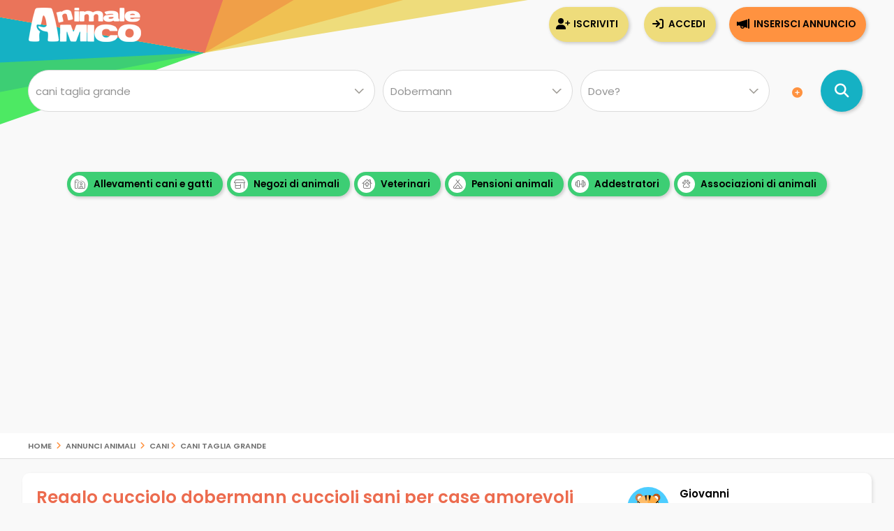

--- FILE ---
content_type: text/html; Charset=UTF-8
request_url: https://www.animaleamico.com/annuncio/regalo-cucciolo-da-volontario/2578142/dobermann-cuccioli-sani-per-case-amorevoli/
body_size: 90602
content:
<!DOCTYPE html><html lang="it"><head><meta charset="utf-8"><title>Regalo cucciolo Dobermann da Volontario a Gorizia dobermann cuccioli sani per case amorevoli</title><meta name="description" content="Regalo cucciolo Dobermann annunci animali Dobermann da Volontario, cani in Regalo a Gorizia, Giovanni il 18/03/2023. Subito cuccioli cani"><meta property="og:site_name" content="Annunci Animali Cuccioli Cani Gatti da allevamenti e privati"><meta property="og:title" content="Regalo cucciolo Dobermann da Volontario a Gorizia dobermann cuccioli sani per case amorevoli"><meta property="og:type" content="website"><meta property="og:url" content="https://www.animaleamico.com/annuncio.asp?aid=2578142"><meta property="og:image" content="https://www.animaleamico.com/public/image/photo_an/620482/2578142/FT_60950157.jpg"><meta property="og:description" content="cuccioli sani per case amorevoli"><meta name="DC.title" content="Regalo cucciolo Dobermann da Volontario a Gorizia dobermann cuccioli sani per case amorevoli"><meta name="DC.description" content="cuccioli sani per case amorevoli"><meta name="twitter:card" content="summary"><meta name="twitter:site" content="@AnimaleAmico"><meta name="twitter:title" content="Regalo cucciolo Dobermann da Volontario a Gorizia dobermann cuccioli sani per case amorevoli"><meta name="twitter:description" content="cuccioli sani per case amorevoli"><meta name="twitter:image" content="https://www.animaleamico.com/public/image/photo_an/620482/2578142/FT_60950157.jpg"><meta property="fb:app_id" content="220671551775741"><meta property="fb:admins" content="100006424603211"><meta name="viewport" content="width=device-width, user-scalable=yes, initial-scale=1.0, minimum-scale=1.0, maximum-scale=5.0"><meta name="mobile-web-app-capable" content="yes"><meta name="apple-touch-fullscreen" content="yes"><meta name="apple-mobile-web-app-title" content="AnimaleAmico"><meta name="apple-mobile-web-app-capable" content="yes"><meta name="apple-mobile-web-app-status-bar-style" content="default"><link rel="apple-touch-icon" href="/template/apple/apple-touch-icon.png"><link rel="apple-touch-icon" sizes="76x76" href="/template/apple/apple-touch-icon-76x76.png"><link rel="apple-touch-icon" sizes="120x120" href="/template/apple/apple-touch-icon-120x120.png"><link rel="apple-touch-icon" sizes="152x152" href="/template/apple/apple-touch-icon-152x152.png"><link rel="preload" href="/template/css/style.css?v=2025.09.04" as="style" onload="this.onload=null;this.rel='stylesheet'"><noscript><link rel="stylesheet" href="/template/css/style.css?v=2025.09.04"></noscript><meta name="theme-color" content="#ff942b"><link rel="icon" type="image/png" href="/template/ico/favicon.png"><link type="application/rss+xml" rel="alternate" title="Annunci Animali AnimaleAmico.com" href="https://www.animaleamico.com/feedrss.xml"><link rel="preload" href="https://fonts.googleapis.com/css2?family=Poppins:wght@200;400;600&display=swap" as="style" onload="this.onload=null;this.rel='stylesheet'"><noscript><link rel="stylesheet" href="https://fonts.googleapis.com/css2?family=Poppins:wght@200;400;600&display=swap"></noscript><link rel="preload" href="/include/fontawesome/webfonts/fa-solid-900.woff2" as="font" type="font/woff2" crossorigin="anonymous"><link rel="preload" href="/include/fontawesome/webfonts/fa-regular-400.woff2" as="font" type="font/woff2" crossorigin="anonymous"><link rel="preload" href="/include/fontawesome/webfonts/fa-light-300.woff2" as="font" type="font/woff2" crossorigin="anonymous"><link rel="preload" href="/include/fontawesome/webfonts/fa-brands-400.woff2" as="font" type="font/woff2" crossorigin="anonymous"><link rel="preconnect" href="https://code.jquery.com"><link rel="dns-prefetch" href="https://code.jquery.com"><script src="https://code.jquery.com/jquery-3.7.1.min.js" integrity="sha256-/JqT3SQfawRcv/BIHPThkBvs0OEvtFFmqPF/lYI/Cxo=" crossorigin="anonymous"></script><script type="application/ld+json">{"@context": "https://schema.org", "@type": "WebSite", "name": "AnimaleAmico", "url": "https://www.animaleamico.com","sameAs": ["https://www.facebook.com/official.animaleamico/","https://x.com/animaleamico","https://play.google.com/store/apps/details?id=com.animaleamico.www.twa"],"potentialAction": {"@type": "SearchAction","target": "https://www.animaleamico.com/annunci-animali/?k={k}","query-input": "required name=k"}}</script><link rel="manifest" href="/manifest.json"><script>"serviceWorker"in navigator&&(navigator.serviceWorker.register("/sw-workbox.js").then(e=>{}).catch(e=>{}),window.addEventListener("appinstalled",()=>{document.querySelector(".bannerApp")?.style.setProperty("display","none")})),document.addEventListener("DOMContentLoaded",()=>{if(navigator.canShare){let e=document.getElementById("condividiurl");e&&e.addEventListener("click",async()=>{try{await navigator.share({title:document.title,url:document.querySelector("link[rel=canonical]")?.href||location.href,text:"AnimaleAmico"})}catch(e){console.warn("Condivisione fallita:",e)}})}else{let t=document.getElementById("condividiurl");t&&t.style.setProperty("display","none")}});</script><cross-domain-policy><allow-access-from domain="googleads.g.doubleclick.net"><allow-access-from domain="accounts.google.com"><allow-access-from domain="pagead2.googlesyndication.com"><allow-access-from domain="cm.g.doubleclick.net"><allow-access-from domain="google.com"><allow-access-from domain="fundingchoicesmessages.google.com"><allow-access-from domain="mts0.google.com"></cross-domain-policy><script data-ad-client="ca-pub-4873653875070868" async src="https://pagead2.googlesyndication.com/pagead/js/adsbygoogle.js"></script><script async src="https://fundingchoicesmessages.google.com/i/pub-4873653875070868?ers=1" nonce="H0B_GM2bSudMsAdmenX28A"></script><script nonce="H0B_GM2bSudMsAdmenX28A">(function() {function signalGooglefcPresent() {if (!window.frames['googlefcPresent']) {if (document.body) {const iframe = document.createElement('iframe'); iframe.style = 'width: 0; height: 0; border: none; z-index: -1000; left: -1000px; top: -1000px;'; iframe.style.display = 'none'; iframe.name = 'googlefcPresent'; document.body.appendChild(iframe);} else {setTimeout(signalGooglefcPresent, 0);}}}signalGooglefcPresent();})();</script><style>.fc-consent-root .fc-primary-button .fc-button-background{background-color:#ff942b !important}.fc-consent-root .fc-stacks .fc-stack-icon{background-color:#ff942b4f !important;color: #999 !important;}</style><link rel="canonical" href="https://www.animaleamico.com/annuncio/regalo-cucciolo-da-volontario/2578142/dobermann-cuccioli-sani-per-case-amorevoli/"><link rel="stylesheet" href="/include/js/fotorama/fotorama.css"><script>function check_webp_feature(a){var e=new Image;e.onload=function(){e.width>0&&e.height,$(function(){$(".RamaWebP").fotorama(),$(".RamaWebP").fadeIn()})},e.onerror=function(){WebPMyGod()},e.src="data:image/webp;base64,"+({lossy:"UklGRiIAAABXRUJQVlA4IBYAAAAwAQCdASoBAAEADsD+JaQAA3AAAAAA"})[a]}function WebPMyGod(){$(".fotoramaWebP").each(function(a){var e=$(this).attr("data-escape");$(this).attr("src",e)}),$(document).ready(function(){$(".RamaWebP").fotorama(),$(".RamaWebP").fadeIn()})}$(function(){check_webp_feature("lossy","")});</script><script defer src="/include/js/fotorama/fotorama.js"></script></script></head><body><div class="StylePagina"><div class="Intestazione"><div class="Intestazione0"><div class="pulsantericerca"><em class="far fa-home fa-2x" onclick="window.location.href='/'" id="plshome" style="display:none"></em><em class="far fa-search fa-2x" onclick="BoxRicerca()" id="plsfind" style="display:none"></em></div><div id="Avatar" onclick="window.location.href='/'"></div><div id="collapse-menu-accedi" onclick="MenuAccedi()" style="display:none"><em class="far fa-bars fa-2x"></em></div></div><div id="cont-menu-accedi"><div id="accedi-menu"><div class="head-accesso"></div><p class="introaccesso">Ciao! Sei nuovo su AnimaleAmico?<br>Pubblica gratis il tuo annuncio.<br><br></p><button class="tasti bntinserisci" onclick="window.location.href='/accesso/inserisci-annuncio/'">Inserisci annuncio</button><button class="tasti bntaccesso bntalternativo" onclick="window.location.href='/accesso/'">Accedi</button><button class="tasti bntiscriviti bntalternativo" onclick="window.location.href='/accesso/registrazione/'">Iscriviti</button></div></div></div><div id="contenitorericerca"><form method="post"><div id="ricerca"><div id="ricerca1"><div id="ricercalibera"><select name="c" id="c" onchange="ricerca_razza();" aria-label="Cosa cerchi?"><option value="0">Cosa cerchi?</option><optgroup label="cani"><option value="cani_tutti">cani (tutti)</option><option value="cani_cani-taglia-piccola">cani taglia piccola</option><option value="cani_cani-taglia-media">cani taglia media</option><option value="cani_cani-taglia-grande" selected>cani taglia grande</option></optgroup><optgroup label="gatti"><option value="gatti_tutti">gatti (tutti)</option><option value="gatti_gatti-pelo-corto">gatti pelo corto</option><option value="gatti_gatti-pelo-lungo">gatti pelo lungo</option></optgroup><optgroup label="roditori e lagomorfi"><option value="roditori-e-lagomorfi_tutti">roditori e lagomorfi (tutti)</option><option value="roditori-e-lagomorfi_conigli">conigli</option><option value="roditori-e-lagomorfi_cavie">cavie</option><option value="roditori-e-lagomorfi_criceti-e-topi">criceti e topi</option><option value="roditori-e-lagomorfi_furetti">furetti</option><option value="roditori-e-lagomorfi_altri-roditori">altri roditori</option></optgroup><optgroup label="animali da cortile"><option value="animali-da-cortile_tutti">animali da cortile (tutti)</option><option value="animali-da-cortile_cavalli">cavalli</option><option value="animali-da-cortile_asini">asini</option><option value="animali-da-cortile_bovini-e-suini">bovini e suini</option><option value="animali-da-cortile_ovini-e-caprini">ovini e caprini</option><option value="animali-da-cortile_avicoli">avicoli</option><option value="animali-da-cortile_altri-animali">altri animali</option></optgroup><optgroup label="uccelli"><option value="uccelli_tutti">uccelli (tutti)</option><option value="uccelli_pappagalli">pappagalli</option><option value="uccelli_altri-uccelli">altri uccelli</option></optgroup><optgroup label="pesci"><option value="pesci_tutti">pesci (tutti)</option><option value="pesci_pesci-acqua-dolce">pesci acqua dolce</option><option value="pesci_pesci-mare-mediterraneo">pesci mare mediterraneo</option><option value="pesci_pesci-mare-tropicale">pesci mare tropicale</option></optgroup><optgroup label="rettili"><option value="rettili_tutti">rettili (tutti)</option><option value="rettili_tartarughe">tartarughe</option><option value="rettili_iguana">iguana</option><option value="rettili_gechi-e-sauri">gechi e sauri</option><option value="rettili_serpenti">serpenti</option><option value="rettili_altri-rettili">altri rettili</option></optgroup><optgroup label="artropodi e aracnidi"><option value="artropodi-e-aracnidi_tutti">artropodi e aracnidi (tutti)</option><option value="artropodi-e-aracnidi_ragni">ragni</option><option value="artropodi-e-aracnidi_insetti">insetti</option><option value="artropodi-e-aracnidi_scorpioni">scorpioni</option><option value="artropodi-e-aracnidi_altri-artropodi">altri artropodi</option></optgroup></select></div><div id="razze"><select name="r" aria-label="Quale razza?"><option value="0">Qualsiasi razza...</option><option value="akita-americano">Akita Americano</option><option value="akita-inu">Akita Inu</option><option value="alano">Alano</option><option value="bloodhound">Bloodhound</option><option value="bobtail">Bobtail</option><option value="bovaro-del-bernese">Bovaro Del Bernese</option><option value="briard">Briard</option><option value="briquet-griffon-vendeen">Briquet Griffon Vendeen</option><option value="bullmastiff">Bullmastiff</option><option value="cane-corso">Cane Corso</option><option value="cane-da-montagna-dei-pirenei">Cane Da Montagna Dei Pirenei</option><option value="catahoula-leopard-dog">Catahoula Leopard Dog</option><option value="dobermann" selected>Dobermann</option><option value="dogo-argentino">Dogo Argentino</option><option value="dogue-de-bordeaux">Dogue De Bordeaux</option><option value="flat-coated">Flat Coated</option><option value="landseer">Landseer</option><option value="leonberger">Leonberger</option><option value="levriero">Levriero</option><option value="lupo-cecoslovacco">Lupo Cecoslovacco</option><option value="mastiff">Mastiff</option><option value="mastino-napoletano">Mastino Napoletano</option><option value="mastino-tibetano">Mastino Tibetano</option><option value="pastore-asia-centrale">Pastore Asia Centrale</option><option value="pastore-belga">Pastore Belga</option><option value="pastore-del-caucaso">Pastore Del Caucaso</option><option value="pastore-della-beauce">Pastore Della Beauce</option><option value="pastore-maremmano">Pastore Maremmano</option><option value="pastore-svizzero">Pastore Svizzero</option><option value="pastore-tedesco">Pastore Tedesco</option><option value="rhodesian-ridgeback">Rhodesian Ridgeback</option><option value="rottweiler">Rottweiler</option><option value="samoiedo">Samoiedo</option><option value="san-bernardo">San Bernardo</option><option value="schnauzer-gigante">Schnauzer Gigante</option><option value="spinone">Spinone</option><option value="terranova">Terranova</option><option value="terrier-nero-russo">Terrier Nero Russo</option><option value="tosa-inu">Tosa Inu</option><option value="weimaraner">Weimaraner</option></select></div><div><select name="p" id="p" onchange="ricerca_comune();" aria-label="Dove"><option value="0">Dove?</option><optgroup label="Abruzzo"><option value="abruzzo_regione">Abruzzo (regione)</option><option value="abruzzo_aquila">Aquila</option><option value="abruzzo_chieti">Chieti</option><option value="abruzzo_pescara">Pescara</option><option value="abruzzo_teramo">Teramo</option></optgroup><optgroup label="Basilicata"><option value="basilicata_regione">Basilicata (regione)</option><option value="basilicata_matera">Matera</option><option value="basilicata_potenza">Potenza</option></optgroup><optgroup label="Calabria"><option value="calabria_regione">Calabria (regione)</option><option value="calabria_catanzaro">Catanzaro</option><option value="calabria_cosenza">Cosenza</option><option value="calabria_crotone">Crotone</option><option value="calabria_reggio-calabria">Reggio Calabria</option><option value="calabria_vibo-valentia">Vibo Valentia</option></optgroup><optgroup label="Campania"><option value="campania_regione">Campania (regione)</option><option value="campania_avellino">Avellino</option><option value="campania_benevento">Benevento</option><option value="campania_caserta">Caserta</option><option value="campania_napoli">Napoli</option><option value="campania_salerno">Salerno</option></optgroup><optgroup label="Emilia Romagna"><option value="emilia-romagna_regione">Emilia Romagna (regione)</option><option value="emilia-romagna_bologna">Bologna</option><option value="emilia-romagna_ferrara">Ferrara</option><option value="emilia-romagna_forli-cesena">Forli Cesena</option><option value="emilia-romagna_modena">Modena</option><option value="emilia-romagna_parma">Parma</option><option value="emilia-romagna_piacenza">Piacenza</option><option value="emilia-romagna_ravenna">Ravenna</option><option value="emilia-romagna_reggio-emilia">Reggio Emilia</option><option value="emilia-romagna_rimini">Rimini</option></optgroup><optgroup label="Friuli Venezia Giulia"><option value="friuli-venezia-giulia_regione">Friuli Venezia Giulia (regione)</option><option value="friuli-venezia-giulia_gorizia">Gorizia</option><option value="friuli-venezia-giulia_pordenone">Pordenone</option><option value="friuli-venezia-giulia_trieste">Trieste</option><option value="friuli-venezia-giulia_udine">Udine</option></optgroup><optgroup label="Lazio"><option value="lazio_regione">Lazio (regione)</option><option value="lazio_frosinone">Frosinone</option><option value="lazio_latina">Latina</option><option value="lazio_rieti">Rieti</option><option value="lazio_roma">Roma</option><option value="lazio_viterbo">Viterbo</option></optgroup><optgroup label="Liguria"><option value="liguria_regione">Liguria (regione)</option><option value="liguria_genova">Genova</option><option value="liguria_imperia">Imperia</option><option value="liguria_la-spezia">La Spezia</option><option value="liguria_savona">Savona</option></optgroup><optgroup label="Lombardia"><option value="lombardia_regione">Lombardia (regione)</option><option value="lombardia_bergamo">Bergamo</option><option value="lombardia_brescia">Brescia</option><option value="lombardia_como">Como</option><option value="lombardia_cremona">Cremona</option><option value="lombardia_lecco">Lecco</option><option value="lombardia_lodi">Lodi</option><option value="lombardia_mantova">Mantova</option><option value="lombardia_milano">Milano</option><option value="lombardia_monza-e-brianza">Monza e Brianza</option><option value="lombardia_pavia">Pavia</option><option value="lombardia_sondrio">Sondrio</option><option value="lombardia_varese">Varese</option></optgroup><optgroup label="Marche"><option value="marche_regione">Marche (regione)</option><option value="marche_ancona">Ancona</option><option value="marche_ascoli-piceno">Ascoli Piceno</option><option value="marche_fermo">Fermo</option><option value="marche_macerata">Macerata</option><option value="marche_pesaro-e-urbino">Pesaro e Urbino</option></optgroup><optgroup label="Molise"><option value="molise_regione">Molise (regione)</option><option value="molise_campobasso">Campobasso</option><option value="molise_isernia">Isernia</option></optgroup><optgroup label="Piemonte"><option value="piemonte_regione">Piemonte (regione)</option><option value="piemonte_alessandria">Alessandria</option><option value="piemonte_asti">Asti</option><option value="piemonte_biella">Biella</option><option value="piemonte_cuneo">Cuneo</option><option value="piemonte_novara">Novara</option><option value="piemonte_torino">Torino</option><option value="piemonte_verbano-cusio-ossola">Verbano-Cusio-Ossola</option><option value="piemonte_vercelli">Vercelli</option></optgroup><optgroup label="Puglia"><option value="puglia_regione">Puglia (regione)</option><option value="puglia_bari">Bari</option><option value="puglia_barletta-andria-trani">Barletta-Andria-Trani</option><option value="puglia_brindisi">Brindisi</option><option value="puglia_foggia">Foggia</option><option value="puglia_lecce">Lecce</option><option value="puglia_taranto">Taranto</option></optgroup><optgroup label="Sardegna"><option value="sardegna_regione">Sardegna (regione)</option><option value="sardegna_cagliari">Cagliari</option><option value="sardegna_carbonia-iglesias">Carbonia-Iglesias</option><option value="sardegna_medio-campidano">Medio Campidano</option><option value="sardegna_nuoro">Nuoro</option><option value="sardegna_ogliastra">Ogliastra</option><option value="sardegna_olbia-tempio">Olbia-Tempio</option><option value="sardegna_oristano">Oristano</option><option value="sardegna_sassari">Sassari</option></optgroup><optgroup label="Sicilia"><option value="sicilia_regione">Sicilia (regione)</option><option value="sicilia_agrigento">Agrigento</option><option value="sicilia_caltanissetta">Caltanissetta</option><option value="sicilia_catania">Catania</option><option value="sicilia_enna">Enna</option><option value="sicilia_messina">Messina</option><option value="sicilia_palermo">Palermo</option><option value="sicilia_ragusa">Ragusa</option><option value="sicilia_siracusa">Siracusa</option><option value="sicilia_trapani">Trapani</option></optgroup><optgroup label="Toscana"><option value="toscana_regione">Toscana (regione)</option><option value="toscana_arezzo">Arezzo</option><option value="toscana_firenze">Firenze</option><option value="toscana_grosseto">Grosseto</option><option value="toscana_livorno">Livorno</option><option value="toscana_lucca">Lucca</option><option value="toscana_massa-carrara">Massa Carrara</option><option value="toscana_pisa">Pisa</option><option value="toscana_pistoia">Pistoia</option><option value="toscana_prato">Prato</option><option value="toscana_siena">Siena</option></optgroup><optgroup label="Trentino Alto Adige"><option value="trentino-alto-adige_regione">Trentino Alto Adige (regione)</option><option value="trentino-alto-adige_bolzano">Bolzano</option><option value="trentino-alto-adige_trento">Trento</option></optgroup><optgroup label="Umbria"><option value="umbria_regione">Umbria (regione)</option><option value="umbria_perugia">Perugia</option><option value="umbria_terni">Terni</option></optgroup><optgroup label="Valle d'Aosta"><option value="valle-daosta_regione">Valle d'Aosta (regione)</option><option value="valle-daosta_aosta">Aosta</option></optgroup><optgroup label="Veneto"><option value="veneto_regione">Veneto (regione)</option><option value="veneto_belluno">Belluno</option><option value="veneto_padova">Padova</option><option value="veneto_rovigo">Rovigo</option><option value="veneto_treviso">Treviso</option><option value="veneto_venezia">Venezia</option><option value="veneto_verona">Verona</option><option value="veneto_vicenza">Vicenza</option></optgroup></select></div><em class="fa fa-plus-circle meglio" onclick="$('#opz-ric').slideToggle();" title="Filtro di ricerca dettagliato"></em><div id="opz-ric" style="display:none"><div><select name="t" id="t" aria-label="Tipo di offerta"><option value="0">Tipo di offerta?</option><option value="offro-in-regalo">Regalo o adozione</option><option value="vendita">Vendita</option><option value="accoppiamento">Accoppiamento</option><option value="cerco">Cerco in regalo o in vendita</option><option value="smarrito">Smarrito</option><option value="ritrovato">Ritrovato</option></select></div><div><select name="d" id="d" aria-label="Offerente"><option value="0">Offerente?</option><option value="privato">Privato</option><option value="negozio-animali">Negozio animali</option><option value="associazione-animali">Associazione animali</option><option value="allevamento">Allevamento</option><option value="addestratore">Addestratore</option><option value="veterinario">Veterinario</option><option value="pensione-animali">Pensione animali</option><option value="volontario">Volontario</option></select></div></div></div><div id="ricerca2"><button class="bntcerca" type="submit" name="cerca" value="cerca" aria-label="Cerca annunci di animali"></button></div></div></form><div class="linktesta scattosx"><div><a class="tagcloud" href="/inserzionisti/allevamento/" title="Allevamenti di cani e gatti"><em class="far fa-farm"></em> Allevamenti cani e gatti</a><a class="tagcloud" href="/inserzionisti/negozio-animali/" title="Negozi di animali dove trovare il tuo cucciolo"><em class="far fa-store-alt"></em> Negozi di animali</a><a class="tagcloud" href="/inserzionisti/veterinario/" title="Tutti i Veterinari, trova un veterinario vicino a te"><em class="far fa-clinic-medical"></em> Veterinari</a> <a class="tagcloud" href="/inserzionisti/pensione-animali/" title="Non sai dove lasciare il tuo cucciolo? Trova pensioni e asili per animali"><em class="far fa-campground"></em> Pensioni animali</a> <a class="tagcloud" href="/inserzionisti/addestratore/" title="Trova un addestratore per il tuo cucciolo di cane"><em class="far fa-dumbbell"></em> Addestratori</a><a class="tagcloud" href="/inserzionisti/associazione-animali/" title="Adotta un cucciolo da una Associazione di animali"><em class="far fa-paw-alt"></em> Associazioni di animali</a></div></div></div>
<div id="headsponsor"><div class="AdSenseUnity" style="min-height: 280px;"><ins class="adsbygoogle" style="display:block" data-ad-client="ca-pub-4873653875070868" data-ad-slot="7865578369" data-ad-format="auto" data-full-width-responsive="true"></ins></div><script>(adsbygoogle = window.adsbygoogle || []).push({});</script></div><div class="contsei"><div class="sei"><a href="/" title="Home | Annunci Animali Cuccioli Cani Gatti da allevamenti e privati">Home</a> <em class="fa fa-angle-right"></em> <a href="/annunci-animali/" title="Annunci Animali">Annunci Animali</a>
<em class="fa fa-angle-right"></em> <a href="/annunci-animali/cani_tutti" title="cani">cani</a><em class="fa fa-angle-right"></em> <a href="/annunci-animali/cani_cani-taglia-grande" title="cani taglia grande">cani taglia grande</a></div></div><div class="ContenutoPagina ContenutoAnnuncio"><div class="SchInt"><div class="SchIntTitolo"><h1><a href="/annuncio/regalo-cucciolo-da-volontario/2578142/dobermann-cuccioli-sani-per-case-amorevoli/" title="Regalo cucciolo Dobermann da Volontario a Gorizia dobermann cuccioli sani per case amorevoli">Regalo cucciolo dobermann cuccioli sani per case amorevoli</a></h1></div><div class="SchData"><div class="fotina" onclick="scrollToElement(FormRichiesta);"><img data-original="/public/image/photo_us/620482/5.png" src="/public/image/photo_us/620482/5.png" width="60" alt="Giovanni"></div><div class="testino"><strong onclick="scrollToElement(FormRichiesta);">Giovanni</strong><br>Volontario</div></div></div><div class="SchSideSx"><div class="CLSFotorama"><meta content="/public/image/photo_an/620482/2578142/FT_60950157.jpg"><meta content="/public/image/photo_an/620482/2578142/FT_52339470.jpg"><meta content="/public/image/photo_an/620482/2578142/FT_48850172.jpg"><div class="RamaWebP" data-width="100%" data-ratio="400/300" data-nav="thumbs" data-keyboard="true" data-swipe="true" data-loop="true" data-autoplay="false"><img class="fotoramaWebP" src="/public/image/photo_an/620482/2578142/FT_60950157.webp" alt="dobermann cuccioli sani per case amorevoli" width="600" height="400" loading="lazy" data-escape="/public/image/photo_an/620482/2578142/FT_60950157.jpg" data-alt="dobermann cuccioli sani per case amorevoli | Foto 2"><img class="fotoramaWebP" src="/public/image/photo_an/620482/2578142/FT_52339470.webp" alt="dobermann cuccioli sani per case amorevoli | Foto 0" width="600" height="400" loading="lazy" data-escape="/public/image/photo_an/620482/2578142/FT_52339470.jpg" data-alt="dobermann cuccioli sani per case amorevoli | Foto 0"><img class="fotoramaWebP" src="/public/image/photo_an/620482/2578142/FT_48850172.webp" alt="dobermann cuccioli sani per case amorevoli | Foto 1" width="600" height="400" loading="lazy" data-escape="/public/image/photo_an/620482/2578142/FT_48850172.jpg" data-alt="dobermann cuccioli sani per case amorevoli | Foto 1"></div></div><div class="SchShare"><div id="condividiurl" class="condividiurl"><em class="fas fa-share-all"></em> Invia link</div><div class="fb-like" data-href="https://www.animaleamico.com/annuncio/regalo-cucciolo-da-volontario/2578142/dobermann-cuccioli-sani-per-case-amorevoli/" data-width="" data-layout="button_count" data-action="like" data-size="large" data-share="true"></div></div><div class="SchAnnuncio"><h2>dobermann cuccioli sani per case amorevoli</h2><p class="articleBody"><strong>cuccioli</strong> sani per case amorevoli</p><div class="idannuncio"><i class="fa fa-info-circle"></i> ID: 2578142</div></div><div class="AsenseDescAn AdSenseUnity" style="float:left !important;margin:0px !important;margin-top:10px"><ins class="adsbygoogle" style="display:block" data-ad-client="ca-pub-4873653875070868" data-ad-slot="4202341806" data-ad-format="auto"></ins></div><script>(adsbygoogle = window.adsbygoogle || []).push({});</script><div class="SchElencoCont"><div style="background-image:url('/public/image/photo_us/copertina.webp'), url('/public/image/photo_us/copertina.png');" class="dashcop"><div style="background-image:url('/public/image/photo_us/620482/5.png');" class="dashuser" onclick="window.location.href='/userpage//'"></div></div><div class="SchElencoBlock"><span>Giovanni</span></div><div class="SchElencoBlock"><div class="SchElencoSx">Inserzionista</div><div class="SchElencoDx">Volontario</div></div><div class="SchElencoBlock"><div class="SchElencoSx">Data annuncio</div><div class="SchElencoDx">18/03/2023</div></div><div class="SchElencoBlock"><div class="SchElencoSx">Tipologia</div><div class="SchElencoDx">Regalo</div></div><div class="SchElencoBlock"><div class="SchElencoSx">Zona</div><div class="SchElencoDx">Gorizia (GO)</div></div><div class="SchElencoBlock"><div class="SchElencoSx">Razza*</div><div class="SchElencoDx">Dobermann</div></div></div><div class="evitaTruffe"><em class="fal fa-lightbulb"></em> Acquista in sicurezza, scopri <a href="/page/sicurezza/consigli-per-la-sicurezza/" title="Acquista in sicurezza, come evitare truffe" rel="nofollow">come evitare le truffe</a>.<p style="font-size: 0.9em;line-height: 15px;">Disclaimer: entrando in contatto con un utente manlevi la scrivente da ogni responsabilit&agrave; in merito alle informazioni, accordi o trattative, anche economiche, che saranno di vostra unica responsabilit&agrave;.</p></div><div class="SchPulsantiera"><div class="divbntrisposta"><button class="busta" onclick="scrollToElement(FormRichiesta);" class="bntrispondi">RISPONDI</button></div></div>
<script>function ValidaCampiForm(e){var i=e.nome.value,a=e.email.value,o=e.mess.value,r=e.privacy.checked,s=e.creadash.checked;return""==i?(inlineMsg("nome","inserisci il tuo nome",2),!1):""==a?(inlineMsg("email","inserisci indirizzo e-mail",2),!1):a.match(/^[\w-\.]+@([\w-]+\.)+[\w-]{2,10}$/)?(""==o&&$("#mess").val("Ciao sono interessato al tuo annuncio!"),""==grecaptcha.getResponse(gcaptcha))?(inlineMsg("securityCode","esegui il controllo",2),!1):!1==r?(inlineMsg("privacy","devi accettare termini d'uso e privacy",2),!1):!1!=s||(inlineMsg("creadash","necessario",2),!1):(inlineMsg("email","formato e-mail errato",2),!1)}</script>

<script>function invia_richiesta(){ValidaCampiForm(richiesta);var i=$("#aid").val(),a=$("#uid").val(),e=$("#nome").val(),t=$("#email").val(),s=$("#cel").val(),c=$("#mess").val(),o=$("#g-recaptcha-response").val();!0==ValidaCampiForm(richiesta)&&(attesaInvio(),$.ajax({type:"POST",url:"/include/richieste/update_richiesta.asp",data:"aid="+encodeURIComponent(i)+"&uid="+encodeURIComponent(a)+"&nome="+encodeURIComponent(e)+"&email="+encodeURIComponent(t)+"&cel="+encodeURIComponent(s)+"&mess="+encodeURIComponent(c)+"&response="+encodeURIComponent(o),dataType:"html",success:function(i){$("#div_check_richiesta").show(),$("#div_check_richiesta").html(i),$("#attesaInvio").remove()}}))}function chiudi_richiesta(){$("#FormRichiesta").hide(),$("#div_check_richiesta").hide()}function update_richiesta(i){$.ajax({type:"POST",url:"/include/richieste/stato_richiesta.asp",data:"c="+encodeURIComponent(i),dataType:"html",success:function(i){}})}function attesaInvio(){$("#FRichiesta").append('<div id="attesaInvio" style="position:absolute;background-color: #ffffccd9;width: 100%;height: 100%;top: 0;left: 0;z-index:2"><div style="width: 200px;text-align: center;height: 100px;left: 50%;margin-left: -100px;position: absolute;top: 50%;margin-top: -50px;"><i class="fa fa-cog fa-spin fa-3x" style="color: #4a90e2;"></i><br><h3>invio in corso...</h3></div></div>'),scrollToElement("#attesaInvio")}</script><div id="FormRichiesta" style="display:none"><h2>Rispondi all'inserzionista</h2><em class="fa fa-times close" onclick="chiudi_richiesta()"></em>Attenzione questo annuncio &egrave; stato segnalato!<br><strong>Per la tua sicurezza</strong> il form di contatto &egrave; stato disattivato, ti sconsigliamo di metterti in contatto con questo inserzionista.
</div><div id="div_check_richiesta" class="EsitoRichiesta"></div></div><div class="SchSideDx"><div id="SchSideDx"><div class="SchSponsorDx AdSenseUnity"><ins class="adsbygoogle" style="display:block" data-ad-client="ca-pub-4873653875070868" data-ad-slot="7182654325" data-ad-format="auto"></ins></div><script>(adsbygoogle = window.adsbygoogle || []).push({});</script><div class="anschedarazza"><h3>Caratteristiche e prezzo Dobermann</h3><div class="descrazza"><strong>Dobermann</strong><div style="background-image:url('/public/razze/248/thumb_FT_cucciolo-razza-dobermann.jpg');background-size: contain;background-repeat:no-repeat;cursor:pointer" class="razzafoto" onclick="location.href='/razze/cani/cani-taglia-grande/dobermann/'" title="Caratteristiche e prezzo Dobermann"></div><div>Il prezzo medio di vendita di un cucciolo di Dobermann riferito a 43 annunci attualmente presenti online &egrave; di <strong>699,00&euro;*</strong>.Il prezzo minimo di vendita &egrave; di <strong>100,00&euro;*</strong>, il prezzo maggiore &egrave; di <strong>2.000,00&euro;*</strong>, consulta tutti gli annunci per determinare il tipo di offerta tra Allevamenti o Privati.<br><em>*Riferito agli annunci presenti ora online</em>.<ul><li><a href="/annunci-animali/cani_cani-taglia-grande/dobermann/" title="Annunci di razza Dobermann da Allevamenti e privati">Guarda 43 annunci di Dobermann</a></li><li><a href="/razze/cani/cani-taglia-grande/dobermann/" title="Caratteristiche e prezzo Dobermann">Caratteristiche Dobermann</a></li></ul></div></div></div><div class="sideEvidenza" style="margin-top: 15px;"><h3>Annunci correlati</h3></div><div><div class="boxminiside"><div class="boximg lozad-background" onclick="window.location.href='/annuncio/vendita-da-privato/2920996/dobermann-cioccolato-in-adozione/'" title="Vendita Dobermann Cioccolato in adozione da privato" data-background-image-webp="/public/image/photo_an/733912/2920996/mid_FT_92072444.webp,/public/image/photo_an/733912/2920996/mid_FT_92072444.png"></div><div class="boxcontenuto"><div class="boxtitolo"><a href="/annuncio/vendita-da-privato/2920996/dobermann-cioccolato-in-adozione/" title="Vendita Dobermann Cioccolato in adozione da privato">Dobermann Cioccolato in adozione</a>Cuccioli di Dobermann Cioccolato in adozione
I cuccioli vengono allevati secondo i ...</div><div class="boxprezzo"></div>
<div class="boxcount">2 <em class="fal fa-camera-retro"></em></div></div></div><div class="boxminiside"><div class="boximg lozad-background" onclick="window.location.href='/annuncio/vendita-da-privato/2925250/vendesi-femmina-dobermann-con-pedigree-vaccinata/'" title="Vendita vendesi femmina Dobermann con pedigree vaccinata  da privato" data-background-image-webp="/public/image/photo_an/731087/2925250/mid_FT_61963179.webp,/public/image/photo_an/731087/2925250/mid_FT_61963179.jpeg"></div><div class="boxcontenuto"><div class="boxtitolo"><a href="/annuncio/vendita-da-privato/2925250/vendesi-femmina-dobermann-con-pedigree-vaccinata/" title="Vendita vendesi femmina Dobermann con pedigree vaccinata  da privato">vendesi femmina Dobermann con pedigree vaccinata </a>vendesi cane doberman di 2 anni Messina </div><div class="boxprezzo"></div>
<div class="boxcount">3 <em class="fal fa-camera-retro"></em></div></div></div><div class="boxminiside"><div class="boximg lozad-background" onclick="window.location.href='/annuncio/vendita-da-privato/2669696/cuccioli-di-doberman/'" title="Vendita cuccioli di doberman  da privato" data-background-image-webp="/public/image/photo_an/641910/2669696/mid_FT_102709175.webp,/public/image/photo_an/641910/2669696/mid_FT_102709175.jpg"></div><div class="boxcontenuto"><div class="boxtitolo"><a href="/annuncio/vendita-da-privato/2669696/cuccioli-di-doberman/" title="Vendita cuccioli di doberman  da privato">cuccioli di doberman </a>cuccioli di doberman si consegnano a 80 giorni di vita. allevati con cura e tanto amore ...</div><div class="boxprezzo"></div>
<div class="boxcount">2 <em class="fal fa-camera-retro"></em></div></div></div><div class="boxminiside"><div class="boximg lozad-background" onclick="window.location.href='/annuncio/vendita-cucciolo-da-privato/2921669/doberman--cuccioli-in-vendita/'" title="Vendita Doberman – cuccioli in vendita da privato" data-background-image-webp="/public/image/photo_an/734144/2921669/mid_FT_102315222.webp,/public/image/photo_an/734144/2921669/mid_FT_102315222.jpeg"></div><div class="boxcontenuto"><div class="boxtitolo"><a href="/annuncio/vendita-cucciolo-da-privato/2921669/doberman--cuccioli-in-vendita/" title="Vendita Doberman – cuccioli in vendita da privato">Doberman – cuccioli in vendita</a>Le prenotazioni sono in corso.
Cuccioli di altissima qualit&agrave;!
Eccellente ...</div><div class="boxprezzo"></div>
<div class="boxcount">8 <em class="fal fa-camera-retro"></em></div></div></div><div class="boxminiside"><div class="boximg lozad-background" onclick="window.location.href='/annuncio/vendita-cucciolo-da-privato/2919428/dobermann-cuccioli/'" title="Vendita Dobermann cuccioli da privato" data-background-image-webp="/public/image/photo_an/152024/2919428/mid_FT_73050142.webp,/public/image/photo_an/152024/2919428/mid_FT_73050142.jpg"></div><div class="boxcontenuto"><div class="boxtitolo"><a href="/annuncio/vendita-cucciolo-da-privato/2919428/dobermann-cuccioli/" title="Vendita Dobermann cuccioli da privato">Dobermann cuccioli</a>Allevamento dobermann riconosciuto ENCI/FCI dispone di Splendidi cuccioli dobermann ...</div><div class="boxprezzo"></div>
<div class="boxcount">5 <em class="fal fa-camera-retro"></em></div></div></div><div class="boxminiside"><div class="boximg lozad-background" onclick="window.location.href='/annuncio/vendita-cucciolo-da-privato/2836843/cucciolo-di-dobermann/'" title="Vendita Cucciolo di dobermann  da privato" data-background-image-webp="/public/image/photo_an/695587/2836843/mid_FT_108393354.webp,/public/image/photo_an/695587/2836843/mid_FT_108393354.jpeg"></div><div class="boxcontenuto"><div class="boxtitolo"><a href="/annuncio/vendita-cucciolo-da-privato/2836843/cucciolo-di-dobermann/" title="Vendita Cucciolo di dobermann  da privato">Cucciolo di dobermann </a>Disponibile cucciolo di dobermann maschio di 8 mesi marrone con microchip tutte le sue ...</div><div class="boxprezzo"></div>
<div class="boxcount">4 <em class="fal fa-camera-retro"></em></div></div></div></div><script type="application/ld+json">{ "@context":"https://schema.org",  "@type": "Product", "mpn": "2920996", "sku": "2920996", "url":"https://www.animaleamico.com/annuncio/vendita-da-privato/2920996/dobermann-cioccolato-in-adozione/", "brand": { "@type": "Brand", "name": "AnimaleAmico Annunci Animali" }, "name": "Vendita Dobermann Cioccolato in adozione da privato da Privato", "category": "Animals & Pet Supplies > Live Animals",  "image": "https://www.animaleamico.com/public/image/photo_an/733912/2920996/FT_92072444.png",  "description": "Cuccioli di Dobermann Cioccolato in adozione I cuccioli vengono allevati secondo i pi&ugrave; alti standard. I cuccioli vengono cresciuti nella nostra casa di famiglia e sono molto ben socializzati con le persone e con tutti i diversi rumori quotidiani che si adattano a una famiglia frenetica e ai bambini piccoli. I cuccioli sono stati svezzati e sverminati. Il padre di questa cucciolata &egrave; un cane di nome Midas, un Dobermann puro. Ha anche lavorato e gareggiato in gare nel Regno Unito. &egrave; un ottimo esempio di come dovrebbe essere un Dobermann: elegante, potente e atletico. &egrave; un cane molto sicuro di s&eacute; e motivato. Con una linea di sangue molto forte alle spalle. Socievole con persone e cani se introdotto correttamente.",  "offers": { "@type": "Offer", "priceCurrency": "EUR", "price": "250",  "availability": "https://schema.org/InStock", "url": "https://www.animaleamico.com/annuncio/vendita-da-privato/2920996/dobermann-cioccolato-in-adozione/", "priceValidUntil": "2026-09-15" },  "review": { "@type": "Review", "author": { "@type": "Person", "name": "AnimaleAmico Annunci animali" }, "reviewRating": { "@type": "Rating", "ratingValue": "5", "bestRating": "5" }, "reviewBody": "Vendita Dobermann Cioccolato in adozione da privato da Privato"},  "aggregateRating": { "@type": "AggregateRating", "itemReviewed": { "@type": "Organization", "name": "AnimaleAmico Annunci animali", "image": "https://www.animaleamico.com/template/logo-social.jpg" }, "reviewCount": "50", "ratingValue": "5", "bestRating": "5", "ratingCount": "5" }} ,  "@type": "Product", "mpn": "2925250", "sku": "2925250", "url":"https://www.animaleamico.com/annuncio/vendita-da-privato/2925250/vendesi-femmina-dobermann-con-pedigree-vaccinata/", "brand": { "@type": "Brand", "name": "AnimaleAmico Annunci Animali" }, "name": "Vendita vendesi femmina Dobermann con pedigree vaccinata  da privato da Privato", "category": "Animals & Pet Supplies > Live Animals",  "image": "https://www.animaleamico.com/public/image/photo_an/731087/2925250/FT_61963179.jpeg",  "description": "vendesi cane doberman di 2 anni Messina ",  "offers": { "@type": "Offer", "priceCurrency": "EUR", "price": "850",  "availability": "https://schema.org/InStock", "url": "https://www.animaleamico.com/annuncio/vendita-da-privato/2925250/vendesi-femmina-dobermann-con-pedigree-vaccinata/", "priceValidUntil": "2026-10-05" },  "review": { "@type": "Review", "author": { "@type": "Person", "name": "AnimaleAmico Annunci animali" }, "reviewRating": { "@type": "Rating", "ratingValue": "5", "bestRating": "5" }, "reviewBody": "Vendita vendesi femmina Dobermann con pedigree vaccinata  da privato da Privato"},  "aggregateRating": { "@type": "AggregateRating", "itemReviewed": { "@type": "Organization", "name": "AnimaleAmico Annunci animali", "image": "https://www.animaleamico.com/template/logo-social.jpg" }, "reviewCount": "50", "ratingValue": "5", "bestRating": "5", "ratingCount": "5" }} ,  "@type": "Product", "mpn": "2669696", "sku": "2669696", "url":"https://www.animaleamico.com/annuncio/vendita-da-privato/2669696/cuccioli-di-doberman/", "brand": { "@type": "Brand", "name": "AnimaleAmico Annunci Animali" }, "name": "Vendita cuccioli di doberman  da privato da Privato", "category": "Animals & Pet Supplies > Live Animals",  "image": "https://www.animaleamico.com/public/image/photo_an/641910/2669696/FT_102709175.jpg",  "description": "cuccioli di doberman si consegnano a 80 giorni di vita. allevati con cura e tanto amore hanno un carattere socievole ed affettuoso. si cedono muniti di libretto veterinario attestante la prima vaccinazione, le sverminature eseguite ed il numero del chip che &egrave; inserito. sono iscritti all'anagrafe ",  "offers": { "@type": "Offer", "priceCurrency": "EUR", "price": "0",  "availability": "https://schema.org/InStock", "url": "https://www.animaleamico.com/annuncio/vendita-da-privato/2669696/cuccioli-di-doberman/", "priceValidUntil": "2026-02-12" },  "review": { "@type": "Review", "author": { "@type": "Person", "name": "AnimaleAmico Annunci animali" }, "reviewRating": { "@type": "Rating", "ratingValue": "5", "bestRating": "5" }, "reviewBody": "Vendita cuccioli di doberman  da privato da Privato"},  "aggregateRating": { "@type": "AggregateRating", "itemReviewed": { "@type": "Organization", "name": "AnimaleAmico Annunci animali", "image": "https://www.animaleamico.com/template/logo-social.jpg" }, "reviewCount": "50", "ratingValue": "5", "bestRating": "5", "ratingCount": "5" }} ,  "@type": "Product", "mpn": "2921669", "sku": "2921669", "url":"https://www.animaleamico.com/annuncio/vendita-cucciolo-da-privato/2921669/doberman--cuccioli-in-vendita/", "brand": { "@type": "Brand", "name": "AnimaleAmico Annunci Animali" }, "name": "Vendita Doberman – cuccioli in vendita da privato da Privato", "category": "Animals & Pet Supplies > Live Animals",  "image": "https://www.animaleamico.com/public/image/photo_an/734144/2921669/FT_102315222.jpeg",  "description": "Le prenotazioni sono in corso. Cuccioli di altissima qualit&agrave;! Eccellente combinazione dei genitori! Nati il 14 ottobre 2025. 4 maschi marroni, 3 femmine marroni.  Padre: Pasha V Dunav Stam (ch Brando V Dunav Stam & Saphire of Incredible Diamond) — DCM/WVD negativo Madre: Rihana di Casa Montenegri — DCM/WVD negativo  Siamo situati in Serbia, ma offriamo trasporto fino all'indirizzo del cliente. Un Doberman non &egrave; un vero Doberman se ha orecchie e coda!  Contatto: +[hidden](WhatsApp/Viber) Prezzo su richiesta.",  "offers": { "@type": "Offer", "priceCurrency": "EUR", "price": "0",  "availability": "https://schema.org/InStock", "url": "https://www.animaleamico.com/annuncio/vendita-cucciolo-da-privato/2921669/doberman--cuccioli-in-vendita/", "priceValidUntil": "2026-09-17" },  "review": { "@type": "Review", "author": { "@type": "Person", "name": "AnimaleAmico Annunci animali" }, "reviewRating": { "@type": "Rating", "ratingValue": "5", "bestRating": "5" }, "reviewBody": "Vendita Doberman – cuccioli in vendita da privato da Privato"},  "aggregateRating": { "@type": "AggregateRating", "itemReviewed": { "@type": "Organization", "name": "AnimaleAmico Annunci animali", "image": "https://www.animaleamico.com/template/logo-social.jpg" }, "reviewCount": "50", "ratingValue": "5", "bestRating": "5", "ratingCount": "5" }} ,  "@type": "Product", "mpn": "2919428", "sku": "2919428", "url":"https://www.animaleamico.com/annuncio/vendita-cucciolo-da-privato/2919428/dobermann-cuccioli/", "brand": { "@type": "Brand", "name": "AnimaleAmico Annunci Animali" }, "name": "Vendita Dobermann cuccioli da privato da Privato", "category": "Animals & Pet Supplies > Live Animals",  "image": "https://www.animaleamico.com/public/image/photo_an/152024/2919428/FT_73050142.jpg",  "description": "Allevamento dobermann riconosciuto ENCI/FCI dispone di Splendidi cuccioli dobermann maschi e femmine I cuccioli hanno pedigree ENCI/FCI, microchip, libretto sanitario, registrazione all'anagrafe canina, sverminati, vaccini necessari per l'et&agrave;. Genitori con DNA depositato, esenti da displasia, test genetici effettuati. Cuccioli cresciuti in ambiente familiare, socializzati. No sms",  "offers": { "@type": "Offer", "priceCurrency": "EUR", "price": "0",  "availability": "https://schema.org/InStock", "url": "https://www.animaleamico.com/annuncio/vendita-cucciolo-da-privato/2919428/dobermann-cuccioli/", "priceValidUntil": "2026-09-07" },  "review": { "@type": "Review", "author": { "@type": "Person", "name": "AnimaleAmico Annunci animali" }, "reviewRating": { "@type": "Rating", "ratingValue": "5", "bestRating": "5" }, "reviewBody": "Vendita Dobermann cuccioli da privato da Privato"},  "aggregateRating": { "@type": "AggregateRating", "itemReviewed": { "@type": "Organization", "name": "AnimaleAmico Annunci animali", "image": "https://www.animaleamico.com/template/logo-social.jpg" }, "reviewCount": "50", "ratingValue": "5", "bestRating": "5", "ratingCount": "5" }} ,  "@type": "Product", "mpn": "2836843", "sku": "2836843", "url":"https://www.animaleamico.com/annuncio/vendita-cucciolo-da-privato/2836843/cucciolo-di-dobermann/", "brand": { "@type": "Brand", "name": "AnimaleAmico Annunci Animali" }, "name": "Vendita Cucciolo di dobermann  da privato da Privato", "category": "Animals & Pet Supplies > Live Animals",  "image": "https://www.animaleamico.com/public/image/photo_an/695587/2836843/FT_108393354.jpeg",  "description": "Disponibile cucciolo di dobermann maschio di 8 mesi marrone con microchip tutte le sue vaccinazioni e pedigree. [hidden]",  "offers": { "@type": "Offer", "priceCurrency": "EUR", "price": "700",  "availability": "https://schema.org/InStock", "url": "https://www.animaleamico.com/annuncio/vendita-cucciolo-da-privato/2836843/cucciolo-di-dobermann/", "priceValidUntil": "2025-11-13" },  "review": { "@type": "Review", "author": { "@type": "Person", "name": "AnimaleAmico Annunci animali" }, "reviewRating": { "@type": "Rating", "ratingValue": "5", "bestRating": "5" }, "reviewBody": "Vendita Cucciolo di dobermann  da privato da Privato"},  "aggregateRating": { "@type": "AggregateRating", "itemReviewed": { "@type": "Organization", "name": "AnimaleAmico Annunci animali", "image": "https://www.animaleamico.com/template/logo-social.jpg" }, "reviewCount": "50", "ratingValue": "5", "bestRating": "5", "ratingCount": "5" }}  } </script></div></div><div class="boxrazza"><p class="br1"><a href="/annunci-animali/cani_cani-taglia-grande/dobermann/" title="Annunci cani Dobermann cuccioli Dobermann da privati e allevamenti Dobermann "><strong>Annunci di cani taglia grande Dobermann</strong></a></p><p class="br2" onclick="window.location.href='/razze/cani/cani-taglia-grande/dobermann/'"><a href="/razze/cani/cani-taglia-grande/dobermann/" title="Scopri tutto su Dobermann, cani, cani taglia grande su AnimaleAmico"><strong>Tutto sulla razza <br>Dobermann</strong></a></p><p class="br3" onclick="$('#AltreRazze').toggle();"><a href="javascript:$('#AltreRazze').show();" title="Cerca altri annunci di razze di cani"><strong>Cerca altri annunci<br>di cani taglia grande</strong></a></p><div id="AltreRazze" style="display:none"><div><a href="/annunci-animali/cani_cani-taglia-piccola/" title="cani cani taglia piccola da privati e allevamenti"><strong>Cani Taglia Piccola</strong></a><br><br><p><a href="/annunci-animali/cani_cani-taglia-piccola/barboncino/" title="cani, annunci cani taglia grande annunci Barboncino da privati e allevamenti">Barboncino</a></p><p><a href="/annunci-animali/cani_cani-taglia-piccola/basenji/" title="cani, annunci cani taglia grande annunci Basenji da privati e allevamenti">Basenji</a></p><p><a href="/annunci-animali/cani_cani-taglia-piccola/bassotto/" title="cani, annunci cani taglia grande annunci Bassotto da privati e allevamenti">Bassotto</a></p><p><a href="/annunci-animali/cani_cani-taglia-piccola/beagle/" title="cani, annunci cani taglia grande annunci Beagle da privati e allevamenti">Beagle</a></p><p><a href="/annunci-animali/cani_cani-taglia-piccola/bichon/" title="cani, annunci cani taglia grande annunci Bichon da privati e allevamenti">Bichon</a></p><p><a href="/annunci-animali/cani_cani-taglia-piccola/bolognese/" title="cani, annunci cani taglia grande annunci Bolognese da privati e allevamenti">Bolognese</a></p><p><a href="/annunci-animali/cani_cani-taglia-piccola/boston-terrier/" title="cani, annunci cani taglia grande annunci Boston Terrier da privati e allevamenti">Boston Terrier</a></p><p><a href="/annunci-animali/cani_cani-taglia-piccola/bouledogue/" title="cani, annunci cani taglia grande annunci Bouledogue da privati e allevamenti">Bouledogue</a></p><p><a href="/annunci-animali/cani_cani-taglia-piccola/carlino/" title="cani, annunci cani taglia grande annunci Carlino da privati e allevamenti">Carlino</a></p><p><a href="/annunci-animali/cani_cani-taglia-piccola/cavalier-king/" title="cani, annunci cani taglia grande annunci Cavalier King da privati e allevamenti">Cavalier King</a></p><p><a href="/annunci-animali/cani_cani-taglia-piccola/chihuahua/" title="cani, annunci cani taglia grande annunci Chihuahua da privati e allevamenti">Chihuahua</a></p><p><a href="/annunci-animali/cani_cani-taglia-piccola/chin-giapponese/" title="cani, annunci cani taglia grande annunci Chin Giapponese da privati e allevamenti">Chin Giapponese</a></p><p><a href="/annunci-animali/cani_cani-taglia-piccola/cocker-americano/" title="cani, annunci cani taglia grande annunci Cocker Americano da privati e allevamenti">Cocker Americano</a></p><p><a href="/annunci-animali/cani_cani-taglia-piccola/cocker-spaniel-inglese/" title="cani, annunci cani taglia grande annunci Cocker Spaniel Inglese da privati e allevamenti">Cocker Spaniel Inglese</a></p><p><a href="/annunci-animali/cani_cani-taglia-piccola/coton-de-tulear/" title="cani, annunci cani taglia grande annunci Coton De Tulear da privati e allevamenti">Coton De Tulear</a></p><p><a href="/annunci-animali/cani_cani-taglia-piccola/fox-terrier/" title="cani, annunci cani taglia grande annunci Fox Terrier da privati e allevamenti">Fox Terrier</a></p><p><a href="/annunci-animali/cani_cani-taglia-piccola/havanese/" title="cani, annunci cani taglia grande annunci Havanese da privati e allevamenti">Havanese</a></p><p><a href="/annunci-animali/cani_cani-taglia-piccola/jack-russel/" title="cani, annunci cani taglia grande annunci Jack Russel da privati e allevamenti">Jack Russel</a></p><p><a href="/annunci-animali/cani_cani-taglia-piccola/lhasa-apso/" title="cani, annunci cani taglia grande annunci Lhasa Apso da privati e allevamenti">Lhasa Apso</a></p><p><a href="/annunci-animali/cani_cani-taglia-piccola/maltese/" title="cani, annunci cani taglia grande annunci Maltese da privati e allevamenti">Maltese</a></p><p><a href="/annunci-animali/cani_cani-taglia-piccola/papillon/" title="cani, annunci cani taglia grande annunci Papillon da privati e allevamenti">Papillon</a></p><p><a href="/annunci-animali/cani_cani-taglia-piccola/pechinese/" title="cani, annunci cani taglia grande annunci Pechinese da privati e allevamenti">Pechinese</a></p><p><a href="/annunci-animali/cani_cani-taglia-piccola/piccolo-cane-leone/" title="cani, annunci cani taglia grande annunci Piccolo Cane Leone da privati e allevamenti">Piccolo Cane Leone</a></p><p><a href="/annunci-animali/cani_cani-taglia-piccola/piccolo-levriero-italiano/" title="cani, annunci cani taglia grande annunci Piccolo Levriero Italiano da privati e allevamenti">Piccolo Levriero Italiano</a></p><p><a href="/annunci-animali/cani_cani-taglia-piccola/pinscher/" title="cani, annunci cani taglia grande annunci Pinscher da privati e allevamenti">Pinscher</a></p><p><a href="/annunci-animali/cani_cani-taglia-piccola/ratter-prague/" title="cani, annunci cani taglia grande annunci Ratter Prague da privati e allevamenti">Ratter Prague</a></p><p><a href="/annunci-animali/cani_cani-taglia-piccola/shiba-inu/" title="cani, annunci cani taglia grande annunci Shiba Inu da privati e allevamenti">Shiba Inu</a></p><p><a href="/annunci-animali/cani_cani-taglia-piccola/shitzu/" title="cani, annunci cani taglia grande annunci Shitzu da privati e allevamenti">Shitzu</a></p><p><a href="/annunci-animali/cani_cani-taglia-piccola/spitz-tedesco-nano/" title="cani, annunci cani taglia grande annunci Spitz Tedesco Nano da privati e allevamenti">Spitz Tedesco Nano</a></p><p><a href="/annunci-animali/cani_cani-taglia-piccola/splitz/" title="cani, annunci cani taglia grande annunci Splitz da privati e allevamenti">Splitz</a></p><p><a href="/annunci-animali/cani_cani-taglia-piccola/volpino-italiano/" title="cani, annunci cani taglia grande annunci Volpino Italiano da privati e allevamenti">Volpino Italiano</a></p><p><a href="/annunci-animali/cani_cani-taglia-piccola/volpino-pomerania/" title="cani, annunci cani taglia grande annunci Volpino Pomerania da privati e allevamenti">Volpino Pomerania</a></p><p><a href="/annunci-animali/cani_cani-taglia-piccola/welsh-corgi/" title="cani, annunci cani taglia grande annunci Welsh Corgi da privati e allevamenti">Welsh Corgi</a></p><p><a href="/annunci-animali/cani_cani-taglia-piccola/west-highland-white-terrier/" title="cani, annunci cani taglia grande annunci West Highland White Terrier da privati e allevamenti">West Highland White Terrier</a></p><p><a href="/annunci-animali/cani_cani-taglia-piccola/yorkshire/" title="cani, annunci cani taglia grande annunci Yorkshire da privati e allevamenti">Yorkshire</a></p><p><a href="/annunci-animali/cani_cani-taglia-piccola/zwergschnauzer/" title="cani, annunci cani taglia grande annunci Zwergschnauzer da privati e allevamenti">Zwergschnauzer</a></p></div><div><a href="/annunci-animali/cani_cani-taglia-media/" title="cani cani taglia media da privati e allevamenti"><strong>Cani Taglia Media</strong></a><br><br><p><a href="/annunci-animali/cani_cani-taglia-media/airedale-terrier/" title="cani, annunci cani taglia grande annunci Airedale Terrier da privati e allevamenti">Airedale Terrier</a></p><p><a href="/annunci-animali/cani_cani-taglia-media/alaskan-malamute/" title="cani, annunci cani taglia grande annunci Alaskan Malamute da privati e allevamenti">Alaskan Malamute</a></p><p><a href="/annunci-animali/cani_cani-taglia-media/american/" title="cani, annunci cani taglia grande annunci American da privati e allevamenti">American</a></p><p><a href="/annunci-animali/cani_cani-taglia-media/australian-cattle-dog/" title="cani, annunci cani taglia grande annunci Australian Cattle Dog da privati e allevamenti">Australian Cattle Dog</a></p><p><a href="/annunci-animali/cani_cani-taglia-media/australian-shepherd/" title="cani, annunci cani taglia grande annunci Australian Shepherd da privati e allevamenti">Australian Shepherd</a></p><p><a href="/annunci-animali/cani_cani-taglia-media/barbone/" title="cani, annunci cani taglia grande annunci Barbone da privati e allevamenti">Barbone</a></p><p><a href="/annunci-animali/cani_cani-taglia-media/bassethound/" title="cani, annunci cani taglia grande annunci Bassethound da privati e allevamenti">Bassethound</a></p><p><a href="/annunci-animali/cani_cani-taglia-media/bearded-collie/" title="cani, annunci cani taglia grande annunci Bearded Collie da privati e allevamenti">Bearded Collie</a></p><p><a href="/annunci-animali/cani_cani-taglia-media/bedlington/" title="cani, annunci cani taglia grande annunci Bedlington da privati e allevamenti">Bedlington</a></p><p><a href="/annunci-animali/cani_cani-taglia-media/border-collie/" title="cani, annunci cani taglia grande annunci Border Collie da privati e allevamenti">Border Collie</a></p><p><a href="/annunci-animali/cani_cani-taglia-media/boxer/" title="cani, annunci cani taglia grande annunci Boxer da privati e allevamenti">Boxer</a></p><p><a href="/annunci-animali/cani_cani-taglia-media/bracco/" title="cani, annunci cani taglia grande annunci Bracco da privati e allevamenti">Bracco</a></p><p><a href="/annunci-animali/cani_cani-taglia-media/breton/" title="cani, annunci cani taglia grande annunci Breton da privati e allevamenti">Breton</a></p><p><a href="/annunci-animali/cani_cani-taglia-media/bull-terrier/" title="cani, annunci cani taglia grande annunci Bull Terrier da privati e allevamenti">Bull Terrier</a></p><p><a href="/annunci-animali/cani_cani-taglia-media/bulldog/" title="cani, annunci cani taglia grande annunci Bulldog da privati e allevamenti">Bulldog</a></p><p><a href="/annunci-animali/cani_cani-taglia-media/chinese-crested-dog/" title="cani, annunci cani taglia grande annunci Chinese Crested Dog da privati e allevamenti">Chinese Crested Dog</a></p><p><a href="/annunci-animali/cani_cani-taglia-media/chow-chow/" title="cani, annunci cani taglia grande annunci Chow Chow da privati e allevamenti">Chow Chow</a></p><p><a href="/annunci-animali/cani_cani-taglia-media/cirneco-delletna/" title="cani, annunci cani taglia grande annunci Cirneco Dell'etna da privati e allevamenti">Cirneco Dell'etna</a></p><p><a href="/annunci-animali/cani_cani-taglia-media/collie/" title="cani, annunci cani taglia grande annunci Collie da privati e allevamenti">Collie</a></p><p><a href="/annunci-animali/cani_cani-taglia-media/dalmata/" title="cani, annunci cani taglia grande annunci Dalmata da privati e allevamenti">Dalmata</a></p><p><a href="/annunci-animali/cani_cani-taglia-media/drahthaar/" title="cani, annunci cani taglia grande annunci Drahthaar da privati e allevamenti">Drahthaar</a></p><p><a href="/annunci-animali/cani_cani-taglia-media/english-shepherd/" title="cani, annunci cani taglia grande annunci English Shepherd da privati e allevamenti">English Shepherd</a></p><p><a href="/annunci-animali/cani_cani-taglia-media/golden-retriever/" title="cani, annunci cani taglia grande annunci Golden Retriever da privati e allevamenti">Golden Retriever</a></p><p><a href="/annunci-animali/cani_cani-taglia-media/griffon-bleu-de-gascogne/" title="cani, annunci cani taglia grande annunci Griffon Bleu De Gascogne da privati e allevamenti">Griffon Bleu De Gascogne</a></p><p><a href="/annunci-animali/cani_cani-taglia-media/hovawart/" title="cani, annunci cani taglia grande annunci Hovawart da privati e allevamenti">Hovawart</a></p><p><a href="/annunci-animali/cani_cani-taglia-media/husky/" title="cani, annunci cani taglia grande annunci Husky da privati e allevamenti">Husky</a></p><p><a href="/annunci-animali/cani_cani-taglia-media/irish-soft-coated-wheaten-terrier/" title="cani, annunci cani taglia grande annunci Irish Soft Coated Wheaten Terrier da privati e allevamenti">Irish Soft Coated Wheaten Terrier</a></p><p><a href="/annunci-animali/cani_cani-taglia-media/irish-terrier/" title="cani, annunci cani taglia grande annunci Irish Terrier da privati e allevamenti">Irish Terrier</a></p><p><a href="/annunci-animali/cani_cani-taglia-media/labrador/" title="cani, annunci cani taglia grande annunci Labrador da privati e allevamenti">Labrador</a></p><p><a href="/annunci-animali/cani_cani-taglia-media/lagotto-romagnolo/" title="cani, annunci cani taglia grande annunci Lagotto Romagnolo da privati e allevamenti">Lagotto Romagnolo</a></p><p><a href="/annunci-animali/cani_cani-taglia-media/lapinkoira/" title="cani, annunci cani taglia grande annunci Lapinkoira da privati e allevamenti">Lapinkoira</a></p><p><a href="/annunci-animali/cani_cani-taglia-media/pastore-bergamasco/" title="cani, annunci cani taglia grande annunci Pastore Bergamasco da privati e allevamenti">Pastore Bergamasco</a></p><p><a href="/annunci-animali/cani_cani-taglia-media/pastore-biellese/" title="cani, annunci cani taglia grande annunci Pastore Biellese da privati e allevamenti">Pastore Biellese</a></p><p><a href="/annunci-animali/cani_cani-taglia-media/pastore-scozzese/" title="cani, annunci cani taglia grande annunci Pastore Scozzese da privati e allevamenti">Pastore Scozzese</a></p><p><a href="/annunci-animali/cani_cani-taglia-media/pastore-ungherese/" title="cani, annunci cani taglia grande annunci Pastore Ungherese da privati e allevamenti">Pastore Ungherese</a></p><p><a href="/annunci-animali/cani_cani-taglia-media/perro-de-agua/" title="cani, annunci cani taglia grande annunci Perro De Agua da privati e allevamenti">Perro De Agua</a></p><p><a href="/annunci-animali/cani_cani-taglia-media/pitbull/" title="cani, annunci cani taglia grande annunci Pitbull da privati e allevamenti">Pitbull</a></p><p><a href="/annunci-animali/cani_cani-taglia-media/podenco/" title="cani, annunci cani taglia grande annunci Podenco da privati e allevamenti">Podenco</a></p><p><a href="/annunci-animali/cani_cani-taglia-media/pointer/" title="cani, annunci cani taglia grande annunci Pointer da privati e allevamenti">Pointer</a></p><p><a href="/annunci-animali/cani_cani-taglia-media/schnauzer/" title="cani, annunci cani taglia grande annunci Schnauzer da privati e allevamenti">Schnauzer</a></p><p><a href="/annunci-animali/cani_cani-taglia-media/segugio/" title="cani, annunci cani taglia grande annunci Segugio da privati e allevamenti">Segugio</a></p><p><a href="/annunci-animali/cani_cani-taglia-media/setter-inglese/" title="cani, annunci cani taglia grande annunci Setter Inglese da privati e allevamenti">Setter Inglese</a></p><p><a href="/annunci-animali/cani_cani-taglia-media/setter-irlandese/" title="cani, annunci cani taglia grande annunci Setter Irlandese da privati e allevamenti">Setter Irlandese</a></p><p><a href="/annunci-animali/cani_cani-taglia-media/shar-pei/" title="cani, annunci cani taglia grande annunci Shar Pei da privati e allevamenti">Shar Pei</a></p><p><a href="/annunci-animali/cani_cani-taglia-media/shetland/" title="cani, annunci cani taglia grande annunci Shetland da privati e allevamenti">Shetland</a></p><p><a href="/annunci-animali/cani_cani-taglia-media/spitz-finnico/" title="cani, annunci cani taglia grande annunci Spitz Finnico da privati e allevamenti">Spitz Finnico</a></p><p><a href="/annunci-animali/cani_cani-taglia-media/springer-spaniel/" title="cani, annunci cani taglia grande annunci Springer Spaniel da privati e allevamenti">Springer Spaniel</a></p><p><a href="/annunci-animali/cani_cani-taglia-media/staffordshire/" title="cani, annunci cani taglia grande annunci Staffordshire da privati e allevamenti">Staffordshire</a></p><p><a href="/annunci-animali/cani_cani-taglia-media/wolfspitz/" title="cani, annunci cani taglia grande annunci Wolfspitz da privati e allevamenti">Wolfspitz</a></p></div><div><a href="/annunci-animali/cani_cani-taglia-grande/" title="cani cani taglia grande da privati e allevamenti"><strong>Cani Taglia Grande</strong></a><br><br><p><a href="/annunci-animali/cani_cani-taglia-grande/akita-americano/" title="cani, annunci cani taglia grande annunci Akita Americano da privati e allevamenti">Akita Americano</a></p><p><a href="/annunci-animali/cani_cani-taglia-grande/akita-inu/" title="cani, annunci cani taglia grande annunci Akita Inu da privati e allevamenti">Akita Inu</a></p><p><a href="/annunci-animali/cani_cani-taglia-grande/alano/" title="cani, annunci cani taglia grande annunci Alano da privati e allevamenti">Alano</a></p><p><a href="/annunci-animali/cani_cani-taglia-grande/bloodhound/" title="cani, annunci cani taglia grande annunci Bloodhound da privati e allevamenti">Bloodhound</a></p><p><a href="/annunci-animali/cani_cani-taglia-grande/bobtail/" title="cani, annunci cani taglia grande annunci Bobtail da privati e allevamenti">Bobtail</a></p><p><a href="/annunci-animali/cani_cani-taglia-grande/bovaro-del-bernese/" title="cani, annunci cani taglia grande annunci Bovaro Del Bernese da privati e allevamenti">Bovaro Del Bernese</a></p><p><a href="/annunci-animali/cani_cani-taglia-grande/briard/" title="cani, annunci cani taglia grande annunci Briard da privati e allevamenti">Briard</a></p><p><a href="/annunci-animali/cani_cani-taglia-grande/briquet-griffon-vendeen/" title="cani, annunci cani taglia grande annunci Briquet Griffon Vendeen da privati e allevamenti">Briquet Griffon Vendeen</a></p><p><a href="/annunci-animali/cani_cani-taglia-grande/bullmastiff/" title="cani, annunci cani taglia grande annunci Bullmastiff da privati e allevamenti">Bullmastiff</a></p><p><a href="/annunci-animali/cani_cani-taglia-grande/cane-corso/" title="cani, annunci cani taglia grande annunci Cane Corso da privati e allevamenti">Cane Corso</a></p><p><a href="/annunci-animali/cani_cani-taglia-grande/cane-da-montagna-dei-pirenei/" title="cani, annunci cani taglia grande annunci Cane Da Montagna Dei Pirenei da privati e allevamenti">Cane Da Montagna Dei Pirenei</a></p><p><a href="/annunci-animali/cani_cani-taglia-grande/catahoula-leopard-dog/" title="cani, annunci cani taglia grande annunci Catahoula Leopard Dog da privati e allevamenti">Catahoula Leopard Dog</a></p><p><a href="/annunci-animali/cani_cani-taglia-grande/dobermann/" title="cani, annunci cani taglia grande annunci Dobermann da privati e allevamenti">Dobermann</a></p><p><a href="/annunci-animali/cani_cani-taglia-grande/dogo-argentino/" title="cani, annunci cani taglia grande annunci Dogo Argentino da privati e allevamenti">Dogo Argentino</a></p><p><a href="/annunci-animali/cani_cani-taglia-grande/dogue-de-bordeaux/" title="cani, annunci cani taglia grande annunci Dogue De Bordeaux da privati e allevamenti">Dogue De Bordeaux</a></p><p><a href="/annunci-animali/cani_cani-taglia-grande/flat-coated/" title="cani, annunci cani taglia grande annunci Flat Coated da privati e allevamenti">Flat Coated</a></p><p><a href="/annunci-animali/cani_cani-taglia-grande/landseer/" title="cani, annunci cani taglia grande annunci Landseer da privati e allevamenti">Landseer</a></p><p><a href="/annunci-animali/cani_cani-taglia-grande/leonberger/" title="cani, annunci cani taglia grande annunci Leonberger da privati e allevamenti">Leonberger</a></p><p><a href="/annunci-animali/cani_cani-taglia-grande/levriero/" title="cani, annunci cani taglia grande annunci Levriero da privati e allevamenti">Levriero</a></p><p><a href="/annunci-animali/cani_cani-taglia-grande/lupo-cecoslovacco/" title="cani, annunci cani taglia grande annunci Lupo Cecoslovacco da privati e allevamenti">Lupo Cecoslovacco</a></p><p><a href="/annunci-animali/cani_cani-taglia-grande/mastiff/" title="cani, annunci cani taglia grande annunci Mastiff da privati e allevamenti">Mastiff</a></p><p><a href="/annunci-animali/cani_cani-taglia-grande/mastino-napoletano/" title="cani, annunci cani taglia grande annunci Mastino Napoletano da privati e allevamenti">Mastino Napoletano</a></p><p><a href="/annunci-animali/cani_cani-taglia-grande/mastino-tibetano/" title="cani, annunci cani taglia grande annunci Mastino Tibetano da privati e allevamenti">Mastino Tibetano</a></p><p><a href="/annunci-animali/cani_cani-taglia-grande/pastore-asia-centrale/" title="cani, annunci cani taglia grande annunci Pastore Asia Centrale da privati e allevamenti">Pastore Asia Centrale</a></p><p><a href="/annunci-animali/cani_cani-taglia-grande/pastore-belga/" title="cani, annunci cani taglia grande annunci Pastore Belga da privati e allevamenti">Pastore Belga</a></p><p><a href="/annunci-animali/cani_cani-taglia-grande/pastore-del-caucaso/" title="cani, annunci cani taglia grande annunci Pastore Del Caucaso da privati e allevamenti">Pastore Del Caucaso</a></p><p><a href="/annunci-animali/cani_cani-taglia-grande/pastore-della-beauce/" title="cani, annunci cani taglia grande annunci Pastore Della Beauce da privati e allevamenti">Pastore Della Beauce</a></p><p><a href="/annunci-animali/cani_cani-taglia-grande/pastore-maremmano/" title="cani, annunci cani taglia grande annunci Pastore Maremmano da privati e allevamenti">Pastore Maremmano</a></p><p><a href="/annunci-animali/cani_cani-taglia-grande/pastore-svizzero/" title="cani, annunci cani taglia grande annunci Pastore Svizzero da privati e allevamenti">Pastore Svizzero</a></p><p><a href="/annunci-animali/cani_cani-taglia-grande/pastore-tedesco/" title="cani, annunci cani taglia grande annunci Pastore Tedesco da privati e allevamenti">Pastore Tedesco</a></p><p><a href="/annunci-animali/cani_cani-taglia-grande/rhodesian-ridgeback/" title="cani, annunci cani taglia grande annunci Rhodesian Ridgeback da privati e allevamenti">Rhodesian Ridgeback</a></p><p><a href="/annunci-animali/cani_cani-taglia-grande/rottweiler/" title="cani, annunci cani taglia grande annunci Rottweiler da privati e allevamenti">Rottweiler</a></p><p><a href="/annunci-animali/cani_cani-taglia-grande/samoiedo/" title="cani, annunci cani taglia grande annunci Samoiedo da privati e allevamenti">Samoiedo</a></p><p><a href="/annunci-animali/cani_cani-taglia-grande/san-bernardo/" title="cani, annunci cani taglia grande annunci San Bernardo da privati e allevamenti">San Bernardo</a></p><p><a href="/annunci-animali/cani_cani-taglia-grande/schnauzer-gigante/" title="cani, annunci cani taglia grande annunci Schnauzer Gigante da privati e allevamenti">Schnauzer Gigante</a></p><p><a href="/annunci-animali/cani_cani-taglia-grande/spinone/" title="cani, annunci cani taglia grande annunci Spinone da privati e allevamenti">Spinone</a></p><p><a href="/annunci-animali/cani_cani-taglia-grande/terranova/" title="cani, annunci cani taglia grande annunci Terranova da privati e allevamenti">Terranova</a></p><p><a href="/annunci-animali/cani_cani-taglia-grande/terrier-nero-russo/" title="cani, annunci cani taglia grande annunci Terrier Nero Russo da privati e allevamenti">Terrier Nero Russo</a></p><p><a href="/annunci-animali/cani_cani-taglia-grande/tosa-inu/" title="cani, annunci cani taglia grande annunci Tosa Inu da privati e allevamenti">Tosa Inu</a></p><p><a href="/annunci-animali/cani_cani-taglia-grande/weimaraner/" title="cani, annunci cani taglia grande annunci Weimaraner da privati e allevamenti">Weimaraner</a></p></div></div></div></div><div class="footersponsor"><div class="AdSenseUnity" style="min-height: 280px;"><ins class="adsbygoogle" style="display:block" data-ad-client="ca-pub-4873653875070868" data-ad-slot="6005337810" data-ad-format="auto" data-full-width-responsive="true"></ins></div><script>(adsbygoogle = window.adsbygoogle || []).push({});</script></div><div id="annuncivisti" style="overflow: hidden;visibility: hidden;"><div id="cookie_recenti"><h3>Annunci visti di recente</h3><div id="contentVisti"></div><div class="cancella"><div onclick="del_recent('all',0);" class="href" title="Cancella lista">cancella tutti</div><div><a href="/visti-di-recente/" title="Annunci visti di recente">vedi 1&nbsp;annuncio</a></div></div></div></div><script>
$( document ).ready(function() {
$('#contentVisti').slick({
autoplay: true, autoplaySpeed: 1500, infinite: true, speed: 800, slidesToShow: 5, slidesToScroll: 1,
responsive: [{ breakpoint: 1210,settings: {slidesToShow: 4,slidesToScroll: 1, infinite: true, dots: true} },
{ breakpoint: 1024,settings: {slidesToShow: 3,slidesToScroll: 1, infinite: true, dots: true} },
{ breakpoint: 600,settings: {slidesToShow: 2, slidesToScroll: 1, dots: true, arrows: false} },
{ breakpoint: 480,settings: {slidesToShow: 1, slidesToScroll: 1, dots: false, arrows: false} }]
});
$('#annuncivisti').removeAttr("style");
});</script>

<div class="elencohome"><div><ul><li><a href="/annunci-animali/cani_tutti/" title="Cani annunci, cane in regalo e adozione da privato"><strong>cani</strong></a></li><li><a href="/annunci-animali/cani_cani-taglia-piccola/" title="Cani taglia piccola regalo, annunci vendesi cuccioli di cane">cani taglia piccola</a></li><li><a href="/annunci-animali/cani_cani-taglia-media/" title="Cani taglia media in regalo, annunci vendita cane annunci cuccioli">cani taglia media</a></li><li><a href="/annunci-animali/cani_cani-taglia-grande/" title="Cani taglia grande in regalo, annunci cuccioli vendita cane taglia grande">cani taglia grande</a></li></ul><ul><li><a href="/annunci-animali/gatti_tutti/" title="Gatti annunci in regalo da privati e gatto in vendita da allevamenti"><strong>gatti</strong></a></li><li><a href="/annunci-animali/gatti_gatti-pelo-corto/" title="Gatti pelo corto in regalo, annunci vendo gatto cucciolo">gatti pelo corto</a></li><li><a href="/annunci-animali/gatti_gatti-pelo-lungo/" title="Gatti pelo lungo in regalo, annunci vendo gatto cucciolo">gatti pelo lungo</a></li></ul><ul><li><a href="/annunci-animali/roditori-e-lagomorfi_tutti/" title="Annunci roditori, conigli, cavie, criceti e topi"><strong>roditori</strong></a></li><li><a href="/annunci-animali/roditori-e-lagomorfi_conigli/" title="Annunci conili in regalo, vendita coniglo">conigli</a></li><li><a href="/annunci-animali/roditori-e-lagomorfi_cavie/" title="Cavie annunci in regalo, annunci di cavie">cavie</a></li><li><a href="/annunci-animali/roditori-e-lagomorfi_criceti-e-topi/" title="Criceti in regalo, tanti annunci di topi e topolini">criceti e topi</a></li><li><a href="/annunci-animali/roditori-e-lagomorfi_furetti/" title="Regalo furetto, annunci di furetti in regalo e vendita">furetti</a></li><li><a href="/annunci-animali/roditori-e-lagomorfi_altri-roditori/" title="Annunci di roditori in regalo">altri roditori</a></li></ul><ul><li><a href="/annunci-animali/animali-da-cortile_tutti/" title="Animali da cortile, annunci cavalli, asini bovini ed ovini"><strong>animali da cortile</strong></a></li><li><a href="/annunci-animali/animali-da-cortile_cavalli/" title="Annunci cavalli regalo, Cavalli in vendita">cavalli</a></li><li><a href="/annunci-animali/animali-da-cortile_asini/" title="Asini in regalo, vendita asini online">asini</a></li><li><a href="/annunci-animali/animali-da-cortile_bovini-e-suini/" title="Annunci di bovini e suini, mucche ed animali da cortile">bovini e suini</a></li><li><a href="/annunci-animali/animali-da-cortile_ovini-e-caprini/" title="Capre in vendita, annunci di pecore, ovini e di caprini">ovini e caprini</a></li><li><a href="/annunci-animali/animali-da-cortile_avicoli/" title="Galline in regalo ed annunci di avicoli">avicoli</a></li><li><a href="/annunci-animali/animali-da-cortile_altri-animali/" title="Tutti gli annunci di animali da cortine e stalla">altri animali</a></li></ul><ul><li><a href="/annunci-animali/uccelli_tutti/" title="Annunci uccelli, pappagalli, parrocchetti e volatili in regalo"><strong>uccelli</strong></a></li><li><a href="/annunci-animali/uccelli_pappagalli/" title="Annunci pappagalli in regalo, vendita parrocchetti e volatili">pappagalli</a></li><li><a href="/annunci-animali/uccelli_altri-uccelli/" title="Annunci di volatili in regalo ed in vendita in tutta italia">altri uccelli</a></li></ul><ul><li><a href="/annunci-animali/pesci_tutti/" title="Annunci pesci da acquario, acqua dolce ed acqua mediterranea"><strong>pesci</strong></a></li><li><a href="/annunci-animali/pesci_pesci-acqua-dolce/" title="Annunci pesci acqua dolce rgalo e pesci in vendita">pesci acqua dolce</a></li><li><a href="/annunci-animali/pesci_pesci-mare-mediterraneo/" title="Pesci di mare mediterraneo in regalo vendesi pesci">pesci mare mediterraneo</a></li><li><a href="/annunci-animali/pesci_pesci-mare-tropicale/" title="Annunci di pesci di mare tropicale in vendita ed in regalo">pesci mare tropicale</a></li></ul><ul><li><a href="/annunci-animali/rettili_tutti/" title="Rettili, tartarughe, iguana e gechi in vendita e regalo"><strong>rettili e tartarughe</strong></a></li><li><a href="/annunci-animali/rettili_tartarughe/" title="Annunci di tartarughe in regalo, tartarughe terrestri in vendita">tartarughe</a></li><li><a href="/annunci-animali/rettili_iguana/" title="Iguana in regalo, annunci di iguana in vendita da privato">iguana</a></li><li><a href="/annunci-animali/rettili_gechi-e-sauri/" title="Annunci gechi e sauri">gechi e sauri</a></li><li><a href="/annunci-animali/rettili_serpenti/" title="Serpenti annunci in regalo, tutte le razze di serpenti in vendita">serpenti</a></li><li><a href="/annunci-animali/rettili_altri-rettili/" title="Annunci rettili in regalo, vendo, cerco rettili">altri rettili</a></li></ul><ul><li><a href="/annunci-animali/artropodi-e-aracnidi_tutti/" title="Annunci artropodi e aracnidi, ragni, insetti scorpioni in regalo"><strong>artropodi e aracnidi</strong></a></li><li><a href="/annunci-animali/artropodi-e-aracnidi_ragni/" title="Annunci ragni in vendita">ragni</a></li><li><a href="/annunci-animali/artropodi-e-aracnidi_insetti/" title="Vendo insetti, annunci di insetti in vendita">insetti</a></li><li><a href="/annunci-animali/artropodi-e-aracnidi_scorpioni/" title="Annunci di scorpioni in vendita ed in regalo da privato">scorpioni</a></li><li><a href="/annunci-animali/artropodi-e-aracnidi_altri-artropodi/" title="Annunci artropodi in regalo, artropodi in vendita">altri artropodi</a></li></ul></div></div><div id="Footer"><div class="MenuFooterElements"><div id="contenitorepage-foot-menu"><div id="foot-menu"><ul><li style="display:none" id="men0"><a href="/" title="Home | Annunci Animali Cani Cuccioli regalo da allevamenti e privati">Home</a></li><li id="men1"><a href="/page/pubblicita/" title="Pubblicità | Annunci in evidenza, servizio Premium e chat extra">Pubblicità</a><ul><li><a href="/page/pubblicita/annuncio-in-evidenza/" title="Annuncio in evidenza | Annuncio in evidenza, metti il tuo annuncio in prima pagina">Annuncio in evidenza</a></li><li><a href="/page/pubblicita/premium/" title="Diventa Premium | Diventa Premium e sblocca tutti i limiti">Diventa Premium</a></li><li><a href="/page/pubblicita/chat/" title="Espandi Chat | Espandi le Chat per rispondere ai messaggi">Espandi Chat</a></li><li><a href="/page/pubblicita/pagina-utente/" title="Pagina utente | Pagina utente con i tuoi annunci ed il tuoi riferimenti">Pagina utente</a></li><li><a href="/page/pubblicita/banner-advertising/" title="Banner advertising | Banner su portale di annunci animali">Banner advertising</a></li></ul></li><li id="men2"><a href="/page/sicurezza/" title="Sicurezza | Sicurezza del sito | suggerimenti e controllo degli annunci">Sicurezza</a><ul><li><a href="/page/sicurezza/consigli-per-la-sicurezza/" title="Consigli per la sicurezza | Consigli per la sicurezza, come contattare gli utenti in modo sicuro">Consigli per la sicurezza</a></li><li><a href="/page/sicurezza/best-practices/" title="Best practices | Best Practices | consigli per pubblicare annunci perfetti">Best practices</a></li><li><a href="/page/sicurezza/assistenza/" title="Assistenza | Assistenza e supporto di AnimaleAmico annunci animali">Assistenza</a></li><li><a href="/accesso/recupera/" title="Recupero dati di accesso | Non ricordo la password">Recupero password</a></li></ul></li><li id="men3"><a href="/page/regolamento/" title="Regolamento | Come si usa un sito di annunci animali">Regolamento</a><ul><li><a href="/page/regolamento/privacy/" title="Privacy policy | Annunci animali trattamento dei dati personali privacy">Privacy policy</a></li><li><a href="/page/regolamento/termini-duso/" title="Termini d'uso | Termini d'uso AnimaleAmico annunci animali">Termini d'uso</a></li><li><a href="/accesso/registrazione/" title="Iscriviti gratis su AnimaleAmico | Pubblica annunci, rispondi in chat, consulta le statistiche e non solo">Iscriviti</a></li><li><a href="/accesso/" title="Effettua l'accesso | Entra nella tua dashboard per gestire i tuoi annunci e rispondere in chat">Accedi</a></li><li><a href="/accesso/inserisci-annuncio/" title="Pubblica il tuo annuncio Gratis su AnimaleAmico annunci animali">Inserisci annuncio</a></li></ul></li><li id="men4"><a href="/page/staff-animaleamico/" title="Staff AnimaleAmico | Staff AnimaleAmico scopri chi c'è dietro ad un sito annunci animali">Staff AnimaleAmico</a><ul><li><a href="/page/staff-animaleamico/chi-siamo/" title="Chi siamo | Chi siamo, lo staff di annuncianimali di AnimaleAmico">Chi siamo</a></li><li><a href="/page/staff-animaleamico/cosa-facciamo/" title="Cosa facciamo | Controlliamo gli annunci e teniamo alla tua sicurezza">Cosa facciamo</a></li><li><a href="/page/staff-animaleamico/contatta-la-redazione/" title="Contatta la redazione | AnimaleAmico | Contatta lo staff">Contatta la redazione</a></li></ul></li><li id="men5"><a href="/page/risorse-utili/" title="Risorse utili | Dall'atlante delle razze ai migliori suggerimenti | AnimaleAmico">Risorse utili</a><ul><li><a href="/inserzionisti/" title="Inserzionisti | Cechi un allevamento, associazione, veterinario, pensione per il tuo cucciolo?">Inserzionisti</a></li><li><a href="/blog/" title="Blog AnimaleAmico">Blog AnimaleAmico</a></li><li><a href="/razze/" title="Atlante delle razze | Wiki atlante delle razze di AnimaleAmico.com">Atlante delle razze</a></li><li><a href="/page/risorse-utili/scambio-banner/" title="Scambio banner | Scambio banner sito annunci animali AnimaleAmico.com">Scambio banner</a></li></ul></li><li style="display:none" id="men6"><a href="/page/annunci-cuccioli-cane-in-regalo/" title="Annunci cuccioli cane in regalo | Annunci cuccioli cane in regalo">Annunci cuccioli cane in regalo</a></li></ul></div></div><p><noscript><a href="https://www.facebook.com/official.animaleamico/" title="Annunci animali su facebook">Annunci animali su facebook</a><a href="https://x.com/animaleamico" title="AnimaleAmico annunci animali su twitter">AnimaleAmico annunci animali su twitter</a></noscript></p><p class="fbg"><em class="fab fa-facebook-f" onclick="window.open('https://www.facebook.com/official.animaleamico/','_blank')"></em><a href="https://play.google.com/store/apps/details?id=com.animaleamico.www.twa" target="_blank" title="Download APP AnimaleAmico on Google Play Store"><img src="/template/gplay-badge.png" alt="App AnimaleAmico on Google Play" style="width:135px;height:40px"></a></p></div><div class="PowerBy"><img src="/template/A.svg" alt="AnimaleAmico | Annunci animali cani piccola taglia e cuccioli di gatto in regalo" style="width:34px;height:40px"><p>&copy;2026 <a href="https://www.animaleamico.com/" title="Annunci Animali Cani Gatti">animaleamico.com - Annunci Animali</a><br>Power by <a href="https://www.creative-studio.it/" target="_blank" title="Sviluppo siti web Milano, Realizzazione siti web Monza Brianza">Creative Studio</a> - PI: 039704400960</p></div></div><script src="https://code.jquery.com/ui/1.13.1/jquery-ui.min.js" integrity="sha256-eTyxS0rkjpLEo16uXTS0uVCS4815lc40K2iVpWDvdSY=" crossorigin="anonymous"></script><link rel="stylesheet" href="/include/js/jquery/jquery-ui-1.13.2.min.css"><link rel="stylesheet" href="/template/css/fontawesome-local.css"><link rel="preload" href="/include/fontawesome/css/all.min.css" as="style" onload="this.rel='stylesheet'"><noscript><link rel="stylesheet" href="/include/fontawesome/css/all.min.css"></noscript><script src="/include/js/stickykit/stickykit.js"></script><script src="/include/js/appear/index.js"></script><script>!function(e){var t,o={className:"autosizejs",id:"autosizejs",append:"\n",callback:!1,resizeDelay:10,placeholder:!0},i='<textarea aria-label="scrivi il testo" tabindex="-1" style="position:absolute; top:-999px; left:0; right:auto; bottom:auto; border:0; padding: 0; -moz-box-sizing:content-box; -webkit-box-sizing:content-box; box-sizing:content-box; word-wrap:break-word; height:0 !important; min-height:0 !important; overflow:hidden; transition:none; -webkit-transition:none; -moz-transition:none;"/>',a=["fontFamily","fontSize","fontWeight","fontStyle","letterSpacing","textTransform","wordSpacing","textIndent","whiteSpace"],n=e(i).data("autosize",!0)[0];n.style.lineHeight="99px","99px"===e(n).css("lineHeight")&&a.push("lineHeight"),n.style.lineHeight="",e.fn.autosize=function(i){return this.length?(i=e.extend({},o,i||{}),n.parentNode!==document.body&&e(document.body).append(n),this.each(function(){function o(){var t,o=window.getComputedStyle?window.getComputedStyle(u,null):null;o?(t=parseFloat(o.width),("border-box"===o.boxSizing||"border-box"===o.webkitBoxSizing||"border-box"===o.mozBoxSizing)&&e.each(["paddingLeft","paddingRight","borderLeftWidth","borderRightWidth"],function(e,i){t-=parseFloat(o[i])})):t=p.width(),n.style.width=Math.max(t,0)+"px"}function s(){var s={};if(t=u,n.className=i.className,n.id=i.id,d=parseFloat(p.css("maxHeight")),e.each(a,function(e,t){s[t]=p.css(t)}),e(n).css(s).attr("wrap",p.attr("wrap")),o(),window.chrome){var r=u.style.width;u.style.width="0px";{u.offsetWidth}u.style.width=r}}function r(){var e,a;t!==u?s():o(),n.value=!u.value&&i.placeholder?p.attr("placeholder")||"":u.value,n.value+=i.append||"",n.style.overflowY=u.style.overflowY,a=parseFloat(u.style.height)||0,n.scrollTop=0,n.scrollTop=9e4,e=n.scrollTop,d&&e>d?(u.style.overflowY="scroll",e=d):(u.style.overflowY="hidden",c>e&&(e=c)),e+=z,Math.abs(a-e)>.01&&(u.style.height=e+"px",n.className=n.className,w&&i.callback.call(u,u),p.trigger("autosize.resized"))}function l(){clearTimeout(h),h=setTimeout(function(){var e=p.width();e!==b&&(b=e,r())},parseInt(i.resizeDelay,10))}var d,c,h,u=this,p=e(u),z=0,w=e.isFunction(i.callback),f={height:u.style.height,overflow:u.style.overflow,overflowY:u.style.overflowY,wordWrap:u.style.wordWrap,resize:u.style.resize},b=p.width(),g=p.css("resize");p.data("autosize")||(p.data("autosize",!0),("border-box"===p.css("box-sizing")||"border-box"===p.css("-moz-box-sizing")||"border-box"===p.css("-webkit-box-sizing"))&&(z=p.outerHeight()-p.height()),c=Math.max(parseFloat(p.css("minHeight"))-z||0,p.height()),p.css({overflow:"hidden",overflowY:"hidden",wordWrap:"break-word"}),"vertical"===g?p.css("resize","none"):"both"===g&&p.css("resize","horizontal"),"onpropertychange"in u?"oninput"in u?p.on("input.autosize keyup.autosize",r):p.on("propertychange.autosize",function(){"value"===event.propertyName&&r()}):p.on("input.autosize",r),i.resizeDelay!==!1&&e(window).on("resize.autosize",l),p.on("autosize.resize",r),p.on("autosize.resizeIncludeStyle",function(){t=null,r()}),p.on("autosize.destroy",function(){t=null,clearTimeout(h),e(window).off("resize",l),p.off("autosize").off(".autosize").css(f).removeData("autosize")}),r())})):this}}(jQuery||$);</script><script src="/include/js/common.js?v=2025.09.04"></script><script src="/include/js/slick18/slick.min.js" async></script><script async src="https://www.googletagmanager.com/gtag/js?id=G-4V39JDH9XW"></script><script>window.dataLayer = window.dataLayer || []; function gtag(){dataLayer.push(arguments);}gtag('js', new Date()); gtag('set', 'anonymizeIp', true); gtag('config', 'G-4V39JDH9XW');gtag('config', 'AW-1050704413');gtag('event', 'conversion', {'send_to': 'AW-1050704413/3eSKCKfs0tQBEJ30gfUD'});</script><script src="/include/js/lozad/lozad16.js"></script><script>$(function(){var o=lozad(".lozad",{threshold:.1,load:function(o){o.src=o.getAttribute("data-src")}}),e=lozad(".lozad-picture",{threshold:.1}),r=lozad(".lozad-background",{threshold:.1}),d=lozad(".lozad-background-webp",{threshold:.1});o.observe(),e.observe(),r.observe(),d.observe()});</script></div>

<script>    
$(function(){
$.ajax({ type: 'post', data: 'str=MjU3ODE0Mi02MjA0ODI', url: '/include/stats/inc_agg_stat_annuncio.asp', success : function (data) {   }}); 
})
</script>

<script type="application/ld+json">{
"@context": "https://schema.org", "@type": "BreadcrumbList", "itemListElement": [
{"@type": "ListItem", "position": 1, "item": { "@id": "https://www.animaleamico.com/", "name": "Annunci Animali" }}

,{"@type": "ListItem", "position": 2, "item": { "@id": "https://www.animaleamico.com/annunci-animali/cani_tutti/", "name": "cani" }}
,{"@type": "ListItem", "position": 3, "item": { "@id": "https://www.animaleamico.com/annunci-animali/cani_cani-taglia-grande/", "name": "cani taglia grande" }}
,{"@type": "ListItem", "position": 4, "item": { "@id": "https://www.animaleamico.com/annuncio/regalo-cucciolo-da-volontario/2578142/dobermann-cuccioli-sani-per-case-amorevoli/", "name": "Regalo cucciolo dobermann cuccioli sani per case amorevoli" }}

]
}</script>

<script type="application/ld+json">
{
"@context": "https://schema.org",
"@type": "Product",
"mpn": "2578142",
"sku": "2578142",
"url": "https://www.animaleamico.com/annuncio/regalo-cucciolo-da-volontario/2578142/dobermann-cuccioli-sani-per-case-amorevoli/",
"brand": {
"@type": "Brand",
"name": "AnimaleAmico Annunci Animali"
},
"name": "dobermann cuccioli sani per case amorevoli da Volontario",
"category": "Animals & Pet Supplies > Live Animals",
"image": [
"https://www.animaleamico.com/public/image/photo_an/620482/2578142/FT_52339470.jpg",
"https://www.animaleamico.com/public/image/photo_an/620482/2578142/FT_48850172.jpg"

],
"description": "cuccioli sani per case amorevoli",
"offers": {
"@type": "Offer",
"priceCurrency": "EUR",
"price": "0",
"availability": "https://schema.org/InStock",
"url": "https://www.animaleamico.com/annuncio/regalo-cucciolo-da-volontario/2578142/dobermann-cuccioli-sani-per-case-amorevoli/",
"priceValidUntil": "2024-01-12"
},
"review": {
"@type": "Review",
"author": {
"@type": "Person",
"name": "Giovanni"
},
"reviewRating": {
"@type": "Rating",
"ratingValue": "5",
"bestRating": "5"
},
"reviewBody": "dobermann cuccioli sani per case amorevoli da Volontario"
},
"aggregateRating": {
"@type": "AggregateRating",
"itemReviewed": {
"@type": "Organization",
"name": "AnimaleAmico Annunci animali",
"image": "https://www.animaleamico.com/template/logo-social.jpg"
},
"reviewCount": "50",
"ratingValue": "5",
"bestRating": "5",
"ratingCount": "5"
}
}</script>

</body>
</html>


--- FILE ---
content_type: text/html; charset=utf-8
request_url: https://www.google.com/recaptcha/api2/aframe
body_size: 135
content:
<!DOCTYPE HTML><html><head><meta http-equiv="content-type" content="text/html; charset=UTF-8"></head><body><script nonce="vrCsr0mYE9uZ7gorjVxv-A">/** Anti-fraud and anti-abuse applications only. See google.com/recaptcha */ try{var clients={'sodar':'https://pagead2.googlesyndication.com/pagead/sodar?'};window.addEventListener("message",function(a){try{if(a.source===window.parent){var b=JSON.parse(a.data);var c=clients[b['id']];if(c){var d=document.createElement('img');d.src=c+b['params']+'&rc='+(localStorage.getItem("rc::a")?sessionStorage.getItem("rc::b"):"");window.document.body.appendChild(d);sessionStorage.setItem("rc::e",parseInt(sessionStorage.getItem("rc::e")||0)+1);localStorage.setItem("rc::h",'1769286095701');}}}catch(b){}});window.parent.postMessage("_grecaptcha_ready", "*");}catch(b){}</script></body></html>

--- FILE ---
content_type: application/javascript; charset=utf-8
request_url: https://fundingchoicesmessages.google.com/f/AGSKWxUFzrzQgWiaVVqbkMeYL9__HxeaY_1xHXhumzPK1mI6tNSqNE3Ph7rMnBc3t3YH-s7GilKEC1Oq5t-6E5uh92-2Ehv1rBH3BdDxz2QEuu4BQDUFp1W7igtXD07N8vovI_85SlKhQ4z2lChGuoSR-VlmMe1OevIwCPZDNqbDMXV8CAsgBTRBj714XanU/_.openxtag./dig_ad./adrefresh./topadvert./adslider-
body_size: -1848
content:
window['67d8504a-bba5-48af-9ddd-176d1d10c7f1'] = true;